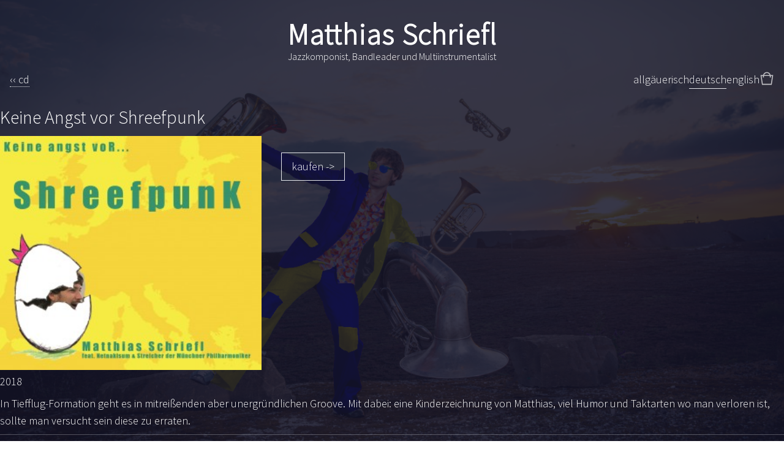

--- FILE ---
content_type: text/html; charset=UTF-8
request_url: https://shreefpunk.de/de/discography/keine-angst-vor-shreefpunk
body_size: 7450
content:
<!DOCTYPE html>
<html lang="en" class="h-full">
<head>
  <meta charset="utf-8">
  <meta http-equiv="X-UA-Compatible" content="IE=edge">
  <meta name="viewport" content="width=device-width, initial-scale=1">
  <meta name="description" content="Offizielle Webseite von Matthias Schriefl">
  <meta name="keywords" content="Jazz, Trompete, Multiinstrumentalist, Komponist, Bandleader, Konzerte, 2017, 2018, shreefpunk, offizielle Webseite, Matthias Schriefl, live, Matthias, Schriefl, trio, Tourdaten, youtube, Shreefpunk, homepage, cd, shop, kaufen, cd kaufen, Allg&auml;u, K&ouml;ln, World, 2022, Tour, Dates, Ukraine, Deutschland, Germany">
  <meta name="author" content="Matthias Schriefl">
  <link rel="shortcut icon" href="/favicon.ico">

  <title>Matthias Schriefl</title>

  <link href="https://shreefpunk.de/assets/css/app.css" rel="stylesheet">

  <!-- Google Analytics -->
  <script>
    (function(i,s,o,g,r,a,m){i['GoogleAnalyticsObject']=r;i[r]=i[r]||function(){
      (i[r].q=i[r].q||[]).push(arguments)},i[r].l=1*new Date();a=s.createElement(o),
      m=s.getElementsByTagName(o)[0];a.async=1;a.src=g;m.parentNode.insertBefore(a,m)
    })(window,document,'script','https://www.google-analytics.com/analytics.js','ga');

    ga('create', 'UA-106397266-1', 'auto');
    ga('send', 'pageview');
  </script>
  <!-- End Google Analytics -->

</head>
<body class="text-white text-lg flex flex-col h-full">
  <header class="grow-0 w-full pt-2 md:pt-4 lg:pt-8 text-center">
  	<div class="text-5xl font-bold tracking-wide">Matthias Schriefl</div>
  	<div class="text-base">Jazzkomponist, Bandleader und Multiinstrumentalist</div>
  </header>
<section id="nav" class="w-full z-10 py-3 ease-in-out duration-300 border-gray-400">
  <div class="container mx-auto px-2 md:px-4 flex gap-x-2 md:gap-x-4">
    <nav class="grow">
            <a class="border-b border-dotted hover:border-solid" href="https://shreefpunk.de/de">‹‹ cd</a>
    </nav>
    <nav class="hidden sm:block sm:visible ">
  <ul class="flex gap-x-2">
        <li class="language ">
      <a href="https://shreefpunk.de/allg/discography/keine-angst-vor-shreefpunk">
        allg&auml;uerisch      </a>
    </li>
        <li class="language border-b">
      <a href="https://shreefpunk.de/de/discography/keine-angst-vor-shreefpunk">
        deutsch      </a>
    </li>
        <li class="language ">
      <a href="https://shreefpunk.de/en/discography/keine-angst-vor-shreefpunk">
        english      </a>
    </li>
      </ul>
</nav>
<div class="sm:hidden relative">
  <div class="flex items-center gap-x-1" id="languageSelect" onClick="changeLanguage()">
    <div>de</div>
    <div class="stroke-image w-3 h-4"></div>
  </div>
  <div id="dropdown-content" class="absolute top-0 right-0 mt-6 p-2 bg-gray-500 text-white hidden">
        <a class="" href="https://shreefpunk.de/allg/discography/keine-angst-vor-shreefpunk">allgäuerisch</a>
        <a class=" border-b" href="https://shreefpunk.de/de/discography/keine-angst-vor-shreefpunk">deutsch</a>
        <a class="" href="https://shreefpunk.de/en/discography/keine-angst-vor-shreefpunk">english</a>
      </div>
  <script>
    function changeLanguage(){
      var content = document.getElementById("dropdown-content");
      if(content.style.display == "block") {
        content.style.display = "none";
      } else {
        content.style.display = "block";
      }
    }
  </script>
</div>
    <a class="block relative w-6 h-4" href="https://shreefpunk.de/de/cart" title="Cart">
  <svg viewBox="0 0 30 30">
    <path fill="rgba(255, 255, 255, 0.7)" d="M22.7 8c-.9-3.4-4-6-7.7-6S8.2 4.6 7.3 8H2l3 20h20l3-20h-5.3zM15 4c2.6 0 4.8 1.7 5.6 4H9.3c.9-2.3 3.1-4 5.7-4zm8.3 22H6.7L4.3 10H7v3h2v-3h12v3h2v-3h2.7l-2.4 16z"></path>
  </svg>
  </a>
  </div>
</section>
<main id="main" role="main" class="grow mt-4 mb-8">
  <section id="content" class="container mx-auto px-2 md:px-0">
    <article class="">
      <div class="text-3xl mb-2">Keine Angst vor Shreefpunk</div>
      <div class="flex flex-wrap mb-2">
        <div class="w-full sm:w-1/2 lg:w-1/3">
                      <img src="https://shreefpunk.de/media/pages/discography/keine-angst-vor-shreefpunk/e1ccb02f1c-1657016454/keine-angst-vor-shreefpunk-cover-002-300x.jpg" alt="" class="w-full" />
                    <div>2018</div>
        </div>
        <div class="w-full sm:w-1/2 lg:w-2/3 sm:pl-8 sm:py-4">
          <audio id="player"></audio>
          <ul class="" id="playlist">
                    </ul>
          <div class="mt-2 md:mt-4">
                        <form class="" method="post" action="https://shreefpunk.de/de/cart">
              <input type="hidden" name="action" value="add">
              <input type="hidden" name="id" value="keine-angst-vor-shreefpunk">
              <input class="btn" type="submit" value="kaufen ->" />
            </form>
                      </div>
        </div>
      </div>
      <p>In Tiefflug-Formation geht es in mitreißenden aber unergründlichen Groove. Mit dabei: eine Kinderzeichnung von Matthias, viel Humor und Taktarten wo man verloren ist, sollte man versucht sein diese zu erraten.</p>      <hr />
<p>"Echt geil, so was kurzweiliges und amüsanntes habe ich lange nicht mehr gehört...und super Sound!" <em>Clemens O.</em></p>
<hr />
<p>"Was für ein Wurf! Jedes Stück ein Perlchen für sich. Und dort, wo die Kreativkräfte so oft bereits verbraucht und der sonst so kreative Kopf schon beim nächsten Stück zu sein scheint (jener Moment mentaler Lässigkeit, der in einer anderen Spielart mit der Antizipation des „Pausen-Tees“ oder „der Dusche“ umschrieben wird), läuft Schriefl noch einmal zur Höchstform auf. Ein weiterer Treffer in letzter Sekunde. Vertreter einer raren Spezies: Meister der Endungen, der „Kunst des Schlussmachens“. Ein wahrhaft selten Vergnügen." <em>Karsten Mützelfeld </em></p>
<hr />
<p>"Nochmals Danke für Deine CD, die gefällt mir super!!! <strong>Steuererklärung</strong>, man hört, das ist kein Spass für Dich. <strong>Schpaare</strong> - Schöne Melodie - schnörkellos, reduziert, wieder ein wunderbares Solo, mit einem Ton der mir so gefällt! Auch das <strong>Luxemburg</strong>, Solo/Melodie , was für ein Aufbau, dann wie es schreit - Optimus! Die <strong>Brüsselballade</strong> ebenso wunderbar, tolle Instrumentierung mit Sreichern. Plötzlich ist mir Ack in den Sinn gekommen, als wäre er mit dabei. <strong>Amsterdam</strong>, sehr schönes Intro, what a blues/Solo... dann wird es psychedelic, narcotic, kommt wieder zurück, der Alltag holt einen wieder ein - (Katzen/Baby)Jammer. <strong>Barcelona</strong>, die ostinative Begleitung, gefällt mir sehr, die fortschreitende Steigerung der Melodie/Deines Solos. <strong>Heidi &amp; Peter </strong>- beim Text musst ich schmunzeln. <strong>Birthday Party in Athen</strong> - scary/mystisch zu Beginn, bei allem Ärger, es wurde bestimmt auch noch getanzt... <strong>Südtiroler Rundungen</strong>, die Meldodie hat auch "Um"-Rundungen im Quintenzirkel.<strong> Hamburg </strong>- ich habe es live gehört. Jazz-/Marching Band und Streicher treffen u.a. Polyrhythmik, super! Ebenso <strong>keine Angst vor Shreefpunk</strong>, Respekt was die klassischen Streicher da mit euch zusammen gemeistert haben. <strong>Andelbucher Polka</strong> - schmissiger Schluss, die Doppelzunge "funzt"." <em>Chris E.E.</em></p>
<hr />
<p>Lieber Matthias, Deine neue, mitreißende CD „Shreefpunk“ zeigt mir sehr deutlich, wie breitgefächert Du mit Deinen musikalischen Ideen und auch deren Umsetzung aufgestellt bist. Deine neueste Veröffentlichung springt immer dann, wenn man beim Zuhören meint, einen markanten persönlichen Stil erkannt zu haben, in ein anderes, neues Spektrum um. Mal wegen der Streicherarrangements sehr getragen, dann wieder über die gesungene Texte außerordentlich witzig, letztendlich lebendig bis in die Haarspitzen. Man muss deswegen aber wahrhaftig keine Angst vor Shreefpunk haben.</p>
<p>Die Zusammenstellung Deiner neuen CD ist ein gelungenes Spiegelbild Deiner Persönlichkeit, die ich nun schon über 15 Jahre lang auf und auch außerhalb der Jazz-Bühne erleben darf. Mal ernsthaft, dann wieder mit einer fast spätpubertären Albernheit behaftet, die im Grunde genommen nur zeigt, dass Du Dich selbst und auch Deine Musik sehr oft mit einem deutlichen Augenzwinkern versehen nicht bierernst nimmst.</p>
<p>Sehr berührt hat mich Dein Auftaktstück „Steuererklärung“, bei dem ich mich unweigerlich an erdrückende Zahlenkolonnen erinnert fühle, die mich nach zunächst ruhigem Beginn manchmal hektisch rotieren lassen. Im kommenden Frühjahr werde ich deshalb Deine CD meiner Steuererklärung als Anlage beilegen. Verbunden mit der Hoffnung, dass auch mein für mich zuständiger Sachbearbeiter beim Hören dieses Tracks meine Nöte bei der Erstellung der Erklärung erkennen kann. Bis bald und liebe Grüße <em>Gerhard R.</em></p>
<hr />
<p>"Die Band Shreefpunk bringt die stilistische Freibeuterei auf den Punkt und Matthias Schriefl ist der Prototyp einer neuen Musikergeneration, welche jede Einordnung nicht verweigert sondern einfach hinter sich lässt. Er wurde 2016 zum Weltmusiker des Jahres ernannt, aber selbst dieses Etikett, so ehrenvoll es ist, scheint nicht auszureichen, seine wahre Universalität zu fassen. Wie soll man es aber auch benennen, wenn jemand wie er die ärgsten Gegensätze so spielerisch, so virtuos und immer mit Witz auflöst: Anarchie vs. raffinierte musikalische Intelligenz, Chaos vs. Perfektion, Komplexität vs. unbändige mitreißende Spiellust. Es ist die Persönlichkeit MS, die dies alles zusammenhält und vereint. Und es ist die sichere Auswahl seiner großartigen und zum großen Teil langjährigen Bandkollegen, die diese Musik Wirklichkeit werden lässt. Wie soll man dies alles in wenigen Worten zusammenfassen? Ganz einfach so: Die wirklich und im Wortsinn neue Musik kennt keine Schubladen mehr und keine Etiketten, sie kennt nur noch Namen. Der Name MS steht da ganz weit oben." <em>Gunter Pretzel</em></p>
<hr />
<p><a href="http://www.hansberndkittlaus.de/matthias-schriefl-shreefpunk-keine-angst-vor-shreefpunk/" rel="noreferrer" target="_blank">CD-Besprechung</a> in Jazz Podium 12/18<br />
<a download href="https://shreefpunk.de/media/pages/discography/keine-angst-vor-shreefpunk/7eb0e61489-1657016454/hoerbar_matthias.pdf" rel="noreferrer" target="_blank">CD-Besprechung</a> in Clarino<br />
<a href="http://franzmagazine.com/2018/10/25/dschaess-ist-anders-neues-von-matthias-schriefl/" rel="noreferrer" target="_blank">CD-Besprechung</a> in Franzmagazin<br />
<a href="https://www.jazzzeitung.de/cms/2018/10/dont-fear-shreefpunk-die-neue-aufnahme-von-matthias-schriefl/" rel="noreferrer" target="_blank">CD-Besprechung</a> in Jazzzeitung<br />
<a href="https://www.allaboutjazz.com/keine-angst-vor-schreefpunk-matthias-schriefl-self-produced-review-by-giuseppe-segala.php" rel="noreferrer" target="_blank">CD-Besprechung</a> in All About Jazz Italia<br />
<a href="https://www.jazzthing.de/review/matthias-schriefl-keine-angst-vor-shreefpunk/?sro_p=1&amp;sro_q=43741" rel="noreferrer" target="_blank">CD-Besprechung</a> in Jazz thing</p>
<hr />
<p><em>Matthias Schriefl (blech), Johannes Behr (e-guitar + acc.guitar), Robert Landfermann (double bass), Jens Düppe (drums), Kalle Kalima (e-guitar  # 3,10,11),                 Christian Lillinger (drums # 10,11), Jonas Burgwinkel (drums  # 1,6,8)</em></p>
<p><strong><em>Gäste: </em></strong><br />
<em>Netnakisum: (# 1,3-9 &amp; 12): Claudia Schwab (violin), Magdalena Maria Zenz (violin), Marie-Theres Härtel (viola), Dee Linde (violoncello)</em><br />
<em>Streicher der Münchner Philharmoniker: (# 1,2,10 &amp; 11): Traudel Reich (violin), Beate Springorum (viola), Sissy Schmidhuber (violinchello), Gunter Prezel (viola)</em></p>
<hr />    </article>
  </section>
</main>
<script>
  const player= document.getElementById('player');
  const tracks= document.querySelectorAll('#playlist li a');
  var current= 0;

  if (player) {
    player.addEventListener('ended',function(e){
        current++;
        if(current > tracks.length - 1){
            current = 0;
        }
        play(current);
    });
  }

  tracks.forEach(item => {
    item.addEventListener('click', function(e) {
      e.preventDefault();
      current= Array.prototype.indexOf.call(tracks, this);
      if (this.classList.contains("is-active") && this.classList.contains("is-paused")) {
        this.classList.remove("is-paused");
        player.play();
      } else if (this.classList.contains("is-active")) {
        this.classList.add("is-paused");
        player.pause();
      } else {
        play();
      }
    });
  })

  function play(){
    let url= tracks[current].getAttribute('href');
    if (url.length < 1) { return }
    player.src= url;
    tracks.forEach(item => {
      item.classList.remove('is-active');
    })
    tracks[current].classList.add('is-active');
    player.load();
    player.play();
  }
</script>
<footer id="footer" class="grow-0 w-full bg-gray-900">
  <section class="container mx-auto px-2 md:px-4 py-2 text-sm md:text-base md:flex items-center">
    <div class="w-40">© Matthias Schriefl</div>
    <ul class="w-full flex flex-grow gap-x-2">
              <li id="disclaimer"><a href="https://shreefpunk.de/de/disclaimer" class="border-b border-dotted hover:border-solid">Impressum</a></li>
              <li id="datenschutz"><a href="https://shreefpunk.de/de/datenschutz" class="border-b border-dotted hover:border-solid">Datenschutz</a></li>
            <li class="ml-auto"><a class="block w-6 h-6" href="https://www.facebook.com/shreefpunk" target="_blank"><span class="label"><?xml version="1.0" encoding="UTF-8" standalone="no"?>
<!-- Generator: Adobe Illustrator 19.0.0, SVG Export Plug-In . SVG Version: 6.00 Build 0)  -->

<svg
   version="1.1"
   id="Layer_1"
   x="0px"
   y="0px"
   viewBox="0 0 97.687774 97.687774"
   xml:space="preserve"
   sodipodi:docname="facebook.svg"
   inkscape:version="1.1.2 (b8e25be8, 2022-02-05)"
   xmlns:inkscape="http://www.inkscape.org/namespaces/inkscape"
   xmlns:sodipodi="http://sodipodi.sourceforge.net/DTD/sodipodi-0.dtd"
   xmlns="http://www.w3.org/2000/svg"
   xmlns:svg="http://www.w3.org/2000/svg"><defs
   id="defs863" /><sodipodi:namedview
   id="namedview861"
   pagecolor="#ffffff"
   bordercolor="#666666"
   borderopacity="1.0"
   inkscape:pageshadow="2"
   inkscape:pageopacity="0.0"
   inkscape:pagecheckerboard="0"
   showgrid="false"
   inkscape:zoom="1.0890286"
   inkscape:cx="279.60699"
   inkscape:cy="276.39311"
   inkscape:window-width="1512"
   inkscape:window-height="916"
   inkscape:window-x="0"
   inkscape:window-y="38"
   inkscape:window-maximized="1"
   inkscape:current-layer="Layer_1"
   fit-margin-top="0"
   fit-margin-left="0"
   fit-margin-right="0"
   fit-margin-bottom="0" />
<g
   id="g828"
   transform="matrix(0.32235541,0,0,0.32235541,1.8897602,1.8897602)">
	<path
   style="fill:#3b5998;fill-opacity:0.05;stroke:#ffffff;stroke-width:11.7247;stroke-miterlimit:4;stroke-dasharray:none;stroke-opacity:1"
   d="m 145.659,0 c 80.45,0 145.66,65.219 145.66,145.66 0,80.45 -65.21,145.659 -145.66,145.659 C 65.209,291.319 0,226.109 0,145.66 0,65.219 65.21,0 145.659,0 Z"
   id="path824" />
	<path
   style="fill:#ffffff"
   d="m 163.394,100.277 h 18.772 v -27.73 h -22.067 v 0.1 c -26.738,0.947 -32.218,15.977 -32.701,31.763 h -0.055 v 13.847 h -18.207 v 27.156 h 18.207 v 72.793 h 27.439 v -72.793 h 22.477 l 4.342,-27.156 h -26.81 v -8.366 c 0,-5.335 3.55,-9.614 8.603,-9.614 z"
   id="path826" />
</g>
<g
   id="g830"
   transform="translate(8.2926884,8.2926884)">
</g>
<g
   id="g832"
   transform="translate(8.2926884,8.2926884)">
</g>
<g
   id="g834"
   transform="translate(8.2926884,8.2926884)">
</g>
<g
   id="g836"
   transform="translate(8.2926884,8.2926884)">
</g>
<g
   id="g838"
   transform="translate(8.2926884,8.2926884)">
</g>
<g
   id="g840"
   transform="translate(8.2926884,8.2926884)">
</g>
<g
   id="g842"
   transform="translate(8.2926884,8.2926884)">
</g>
<g
   id="g844"
   transform="translate(8.2926884,8.2926884)">
</g>
<g
   id="g846"
   transform="translate(8.2926884,8.2926884)">
</g>
<g
   id="g848"
   transform="translate(8.2926884,8.2926884)">
</g>
<g
   id="g850"
   transform="translate(8.2926884,8.2926884)">
</g>
<g
   id="g852"
   transform="translate(8.2926884,8.2926884)">
</g>
<g
   id="g854"
   transform="translate(8.2926884,8.2926884)">
</g>
<g
   id="g856"
   transform="translate(8.2926884,8.2926884)">
</g>
<g
   id="g858"
   transform="translate(8.2926884,8.2926884)">
</g>
</svg>
</span></a></li>
      <li><a class="block w-7 h-7" href="https://www.youtube.com/results?search_query=matthias+schriefl" target="_blank"><span class="label"><?xml version="1.0" encoding="UTF-8" standalone="no"?>
<svg
   viewBox="0 -77 512.00213 512"
   version="1.1"
   id="svg1163"
   sodipodi:docname="youtube.svg"
   inkscape:version="1.1.2 (b8e25be8, 2022-02-05)"
   xmlns:inkscape="http://www.inkscape.org/namespaces/inkscape"
   xmlns:sodipodi="http://sodipodi.sourceforge.net/DTD/sodipodi-0.dtd"
   xmlns="http://www.w3.org/2000/svg"
   xmlns:svg="http://www.w3.org/2000/svg">
  <defs
     id="defs1167" />
  <sodipodi:namedview
     id="namedview1165"
     pagecolor="#ffffff"
     bordercolor="#666666"
     borderopacity="1.0"
     inkscape:pageshadow="2"
     inkscape:pageopacity="0.0"
     inkscape:pagecheckerboard="0"
     showgrid="false"
     inkscape:zoom="1.3554688"
     inkscape:cx="256.36888"
     inkscape:cy="256"
     inkscape:window-width="1296"
     inkscape:window-height="916"
     inkscape:window-x="0"
     inkscape:window-y="38"
     inkscape:window-maximized="0"
     inkscape:current-layer="svg1163" />
  <path
     d="m501.453125 56.09375c-5.902344-21.933594-23.195313-39.222656-45.125-45.128906-40.066406-10.964844-200.332031-10.964844-200.332031-10.964844s-160.261719 0-200.328125 10.546875c-21.507813 5.902344-39.222657 23.617187-45.125 45.546875-10.542969 40.0625-10.542969 123.148438-10.542969 123.148438s0 83.503906 10.542969 123.148437c5.90625 21.929687 23.195312 39.222656 45.128906 45.128906 40.484375 10.964844 200.328125 10.964844 200.328125 10.964844s160.261719 0 200.328125-10.546875c21.933594-5.902344 39.222656-23.195312 45.128906-45.125 10.542969-40.066406 10.542969-123.148438 10.542969-123.148438s.421875-83.507812-10.546875-123.570312zm0 0"
     fill="#f00"
     id="path1159"
     style="fill:#ff0000;fill-opacity:0.05;stroke:#fffffc;stroke-opacity:1;stroke-width:20;stroke-miterlimit:4;stroke-dasharray:none" />
  <path
     d="m204.96875 256 133.269531-76.757812-133.269531-76.757813zm0 0"
     fill="#fff"
     id="path1161" />
</svg>
</span></a></li>
    </ul>
  </section>
</footer>
<div style="position:fixed; top:0; height:100%; width:100%; z-index:-1; background: url('https://shreefpunk.de/media/pages/home/aec5ccc2b7-1657016265/schriefl_ukraine.jpg') no-repeat center center; background-size: cover;"></div>
<div style="position:fixed; top:0; background-color: rgba(20,20,40,0.85); height:100%; width:100%; z-index:-1"></div>
<a data-jump="main" href="#content" id="scrollup" class="stroke-image jump ease-in-out duration-300 opacity-0">
  <span class="screen-reader-text">Scroll Up</span>
</a>
<script src="https://shreefpunk.de/assets/js/moveTo.min.js"></script>
<script src="https://shreefpunk.de/assets/js/nav.js"></script><script type="module" src="https://shreefpunk.de/assets/js/vendor/stimulus.js"></script>
<script type="module" src="https://shreefpunk.de/assets/js/stimulus.js"></script>
</body>
</html>


--- FILE ---
content_type: text/css
request_url: https://shreefpunk.de/assets/css/app.css
body_size: 4759
content:
@font-face{font-family:SourceSansPro;src:url(../fonts/SourceSansPro-Light.ttf)}

/*! tailwindcss v3.0.24 | MIT License | https://tailwindcss.com*/*,:after,:before{box-sizing:border-box;border:0 solid #e5e7eb}:after,:before{--tw-content:""}html{line-height:1.5;-webkit-text-size-adjust:100%;-moz-tab-size:4;-o-tab-size:4;tab-size:4;font-family:SourceSansPro,Helvetica,Arial,sans-serif}body{margin:0;line-height:inherit}hr{height:0;color:inherit;border-top-width:1px}abbr:where([title]){-webkit-text-decoration:underline dotted;text-decoration:underline dotted}h1,h2,h3,h4,h5,h6{font-size:inherit;font-weight:inherit}a{color:inherit;text-decoration:inherit}b,strong{font-weight:bolder}code,kbd,pre,samp{font-family:ui-monospace,SFMono-Regular,Menlo,Monaco,Consolas,Liberation Mono,Courier New,monospace;font-size:1em}small{font-size:80%}sub,sup{font-size:75%;line-height:0;position:relative;vertical-align:initial}sub{bottom:-.25em}sup{top:-.5em}table{text-indent:0;border-color:inherit;border-collapse:collapse}button,input,optgroup,select,textarea{font-family:inherit;font-size:100%;line-height:inherit;color:inherit;margin:0;padding:0}button,select{text-transform:none}[type=button],[type=reset],[type=submit],button{-webkit-appearance:button;background-color:initial;background-image:none}:-moz-focusring{outline:auto}:-moz-ui-invalid{box-shadow:none}progress{vertical-align:initial}::-webkit-inner-spin-button,::-webkit-outer-spin-button{height:auto}[type=search]{-webkit-appearance:textfield;outline-offset:-2px}::-webkit-search-decoration{-webkit-appearance:none}::-webkit-file-upload-button{-webkit-appearance:button;font:inherit}summary{display:list-item}blockquote,dd,dl,figure,h1,h2,h3,h4,h5,h6,hr,p,pre{margin:0}fieldset{margin:0}fieldset,legend{padding:0}menu,ol,ul{list-style:none;margin:0;padding:0}textarea{resize:vertical}input::-moz-placeholder,textarea::-moz-placeholder{opacity:1;color:#9ca3af}input:-ms-input-placeholder,textarea:-ms-input-placeholder{opacity:1;color:#9ca3af}input::placeholder,textarea::placeholder{opacity:1;color:#9ca3af}[role=button],button{cursor:pointer}:disabled{cursor:default}audio,canvas,embed,iframe,img,object,svg,video{display:block;vertical-align:middle}img,video{max-width:100%;height:auto}[hidden]{display:none}[multiple],[type=date],[type=datetime-local],[type=email],[type=month],[type=number],[type=password],[type=search],[type=tel],[type=text],[type=time],[type=url],[type=week],select,textarea{-webkit-appearance:none;-moz-appearance:none;appearance:none;background-color:#fff;border-color:#6b7280;border-width:1px;border-radius:0;padding:.5rem .75rem;font-size:1rem;line-height:1.5rem;--tw-shadow:0 0 #0000}[multiple]:focus,[type=date]:focus,[type=datetime-local]:focus,[type=email]:focus,[type=month]:focus,[type=number]:focus,[type=password]:focus,[type=search]:focus,[type=tel]:focus,[type=text]:focus,[type=time]:focus,[type=url]:focus,[type=week]:focus,select:focus,textarea:focus{outline:2px solid #0000;outline-offset:2px;--tw-ring-inset:var(--tw-empty,/*!*/ /*!*/);--tw-ring-offset-width:0px;--tw-ring-offset-color:#fff;--tw-ring-color:#2563eb;--tw-ring-offset-shadow:var(--tw-ring-inset) 0 0 0 var(--tw-ring-offset-width) var(--tw-ring-offset-color);--tw-ring-shadow:var(--tw-ring-inset) 0 0 0 calc(1px + var(--tw-ring-offset-width)) var(--tw-ring-color);box-shadow:var(--tw-ring-offset-shadow),var(--tw-ring-shadow),var(--tw-shadow);border-color:#2563eb}input::-moz-placeholder,textarea::-moz-placeholder{color:#6b7280;opacity:1}input:-ms-input-placeholder,textarea:-ms-input-placeholder{color:#6b7280;opacity:1}input::placeholder,textarea::placeholder{color:#6b7280;opacity:1}::-webkit-datetime-edit-fields-wrapper{padding:0}::-webkit-date-and-time-value{min-height:1.5em}::-webkit-datetime-edit,::-webkit-datetime-edit-day-field,::-webkit-datetime-edit-hour-field,::-webkit-datetime-edit-meridiem-field,::-webkit-datetime-edit-millisecond-field,::-webkit-datetime-edit-minute-field,::-webkit-datetime-edit-month-field,::-webkit-datetime-edit-second-field,::-webkit-datetime-edit-year-field{padding-top:0;padding-bottom:0}select{background-image:url("data:image/svg+xml;charset=utf-8,%3Csvg xmlns='http://www.w3.org/2000/svg' fill='none' viewBox='0 0 20 20'%3E%3Cpath stroke='%236b7280' stroke-linecap='round' stroke-linejoin='round' stroke-width='1.5' d='m6 8 4 4 4-4'/%3E%3C/svg%3E");background-position:right .5rem center;background-repeat:no-repeat;background-size:1.5em 1.5em;padding-right:2.5rem;print-color-adjust:exact}[multiple]{background-image:none;background-position:0 0;background-repeat:unset;background-size:initial;padding-right:.75rem;print-color-adjust:unset}[type=checkbox],[type=radio]{-webkit-appearance:none;-moz-appearance:none;appearance:none;padding:0;print-color-adjust:exact;display:inline-block;vertical-align:middle;background-origin:border-box;-webkit-user-select:none;-moz-user-select:none;-ms-user-select:none;user-select:none;flex-shrink:0;height:1rem;width:1rem;color:#2563eb;background-color:#fff;border-color:#6b7280;border-width:1px;--tw-shadow:0 0 #0000}[type=checkbox]{border-radius:0}[type=radio]{border-radius:100%}[type=checkbox]:focus,[type=radio]:focus{outline:2px solid #0000;outline-offset:2px;--tw-ring-inset:var(--tw-empty,/*!*/ /*!*/);--tw-ring-offset-width:2px;--tw-ring-offset-color:#fff;--tw-ring-color:#2563eb;--tw-ring-offset-shadow:var(--tw-ring-inset) 0 0 0 var(--tw-ring-offset-width) var(--tw-ring-offset-color);--tw-ring-shadow:var(--tw-ring-inset) 0 0 0 calc(2px + var(--tw-ring-offset-width)) var(--tw-ring-color);box-shadow:var(--tw-ring-offset-shadow),var(--tw-ring-shadow),var(--tw-shadow)}[type=checkbox]:checked,[type=radio]:checked{border-color:#0000;background-color:currentColor;background-size:100% 100%;background-position:50%;background-repeat:no-repeat}[type=checkbox]:checked{background-image:url("data:image/svg+xml;charset=utf-8,%3Csvg viewBox='0 0 16 16' fill='%23fff' xmlns='http://www.w3.org/2000/svg'%3E%3Cpath d='M12.207 4.793a1 1 0 0 1 0 1.414l-5 5a1 1 0 0 1-1.414 0l-2-2a1 1 0 0 1 1.414-1.414L6.5 9.086l4.293-4.293a1 1 0 0 1 1.414 0z'/%3E%3C/svg%3E")}[type=radio]:checked{background-image:url("data:image/svg+xml;charset=utf-8,%3Csvg viewBox='0 0 16 16' fill='%23fff' xmlns='http://www.w3.org/2000/svg'%3E%3Ccircle cx='8' cy='8' r='3'/%3E%3C/svg%3E")}[type=checkbox]:checked:focus,[type=checkbox]:checked:hover,[type=checkbox]:indeterminate,[type=radio]:checked:focus,[type=radio]:checked:hover{border-color:#0000;background-color:currentColor}[type=checkbox]:indeterminate{background-image:url("data:image/svg+xml;charset=utf-8,%3Csvg xmlns='http://www.w3.org/2000/svg' fill='none' viewBox='0 0 16 16'%3E%3Cpath stroke='%23fff' stroke-linecap='round' stroke-linejoin='round' stroke-width='2' d='M4 8h8'/%3E%3C/svg%3E");background-size:100% 100%;background-position:50%;background-repeat:no-repeat}[type=checkbox]:indeterminate:focus,[type=checkbox]:indeterminate:hover{border-color:#0000;background-color:currentColor}[type=file]{background:unset;border-color:inherit;border-width:0;border-radius:0;padding:0;font-size:unset;line-height:inherit}[type=file]:focus{outline:1px solid ButtonText;outline:1px auto -webkit-focus-ring-color}*,:after,:before{--tw-translate-x:0;--tw-translate-y:0;--tw-rotate:0;--tw-skew-x:0;--tw-skew-y:0;--tw-scale-x:1;--tw-scale-y:1;--tw-pan-x: ;--tw-pan-y: ;--tw-pinch-zoom: ;--tw-scroll-snap-strictness:proximity;--tw-ordinal: ;--tw-slashed-zero: ;--tw-numeric-figure: ;--tw-numeric-spacing: ;--tw-numeric-fraction: ;--tw-ring-inset: ;--tw-ring-offset-width:0px;--tw-ring-offset-color:#fff;--tw-ring-color:#3b82f680;--tw-ring-offset-shadow:0 0 #0000;--tw-ring-shadow:0 0 #0000;--tw-shadow:0 0 #0000;--tw-shadow-colored:0 0 #0000;--tw-blur: ;--tw-brightness: ;--tw-contrast: ;--tw-grayscale: ;--tw-hue-rotate: ;--tw-invert: ;--tw-saturate: ;--tw-sepia: ;--tw-drop-shadow: ;--tw-backdrop-blur: ;--tw-backdrop-brightness: ;--tw-backdrop-contrast: ;--tw-backdrop-grayscale: ;--tw-backdrop-hue-rotate: ;--tw-backdrop-invert: ;--tw-backdrop-opacity: ;--tw-backdrop-saturate: ;--tw-backdrop-sepia: }.container{width:100%}@media (min-width:640px){.container{max-width:640px}}@media (min-width:768px){.container{max-width:768px}}@media (min-width:1024px){.container{max-width:1024px}}@media (min-width:1280px){.container{max-width:1280px}}@media (min-width:1536px){.container{max-width:1536px}}#nav.fixed+#main{padding-top:3em}.btn{cursor:pointer;border-width:1px;padding:.5rem 1rem}.btn:hover{--tw-bg-opacity:1;background-color:rgb(107 114 128/var(--tw-bg-opacity))}.frm{display:block;width:100%;--tw-text-opacity:1;color:rgb(17 24 39/var(--tw-text-opacity))}article p{margin-top:.5rem}article figure+p{margin-top:.75rem}.article-float figcaption{text-align:left;padding-right:.1rem;font-size:80%;margin-top:-.2rem}.article-float img{margin-top:.5rem;margin-left:0;padding-right:0;opacity:1;width:100%;max-width:200px}article.float img{float:left}article.left img{max-width:800px}@media screen and (min-width:600px){.article-float figure{float:right}.article-float img{margin-left:1rem;max-width:100%;padding-right:1rem}.article-float figcaption{text-align:right}}a.no-dotted{border-style:none}a.dotted,article a,section.event a,section.news a{border-style:dotted;border-bottom-width:1px}a.dottet:hover,article a:hover,section.event a:hover,section.news a:hover{border-style:solid}.event li,.event li p{display:inline;align-items:center}.event li:after{content:" · ";white-space:normal;margin-left:.25rem}.event li:last-of-type:after{content:""}section img{width:100%;max-width:1440px;margin-top:.25em;margin-bottom:.25em}.media figure{margin-top:1em;margin-bottom:.5em}iframe{height:169px;width:300px}figure iframe{margin-bottom:1em;background-color:#000}figure figcaption{margin-top:.25rem}@media screen and (min-width:640px){.media figure{margin-top:0;margin-right:1em}}@media screen and (min-width:1280px){iframe{height:225px;width:400px}}hr{opacity:.3;margin:.5rem 0}.background{position:fixed;width:100%;height:100vh;z-index:-1}article.events li{padding-left:0}article.events li:before{content:"";margin-left:0}figure.video{display:inline-block;margin:1rem 1rem 0 0}#back-top{width:2.5rem;height:2.5rem;position:fixed;right:1rem;display:none;z-index:100}#back-top a,#back-top a:active{width:2.5rem;height:2.5rem;display:block;padding:.625rem .25rem;background:#0000004d;border-radius:50%;-webkit-border-radius:50%;transition:background .3s;-webkit-transition:background .3s}#back-top a:hover{background:#000}#back-top .arrow{width:2rem;height:1.25rem;position:relative}#back-top a:hover .arrow{-webkit-animation:pulse .5s 1;animation:pulse .5s 1}#playlist li:before,li.track:before{content:""}.track-ref{margin-right:.5rem}.track-group{margin-top:1rem}.track-number{float:left;width:1.5em;text-align:right}.track-title{float:left;padding-left:.5em;width:calc(100% - 2em)}a.track-play .track-ref{background:url(images/play_white.svg) no-repeat 50%;background-size:contain}a.track-play.is-active .track-ref{background:url(images/pause_white.svg) no-repeat 50%;background-size:contain}.track-ref{float:left;width:1.1em}.stroke-image{display:block;background:url(images/arrow-down.svg) no-repeat 50%}.dropdown{cursor:pointer}.dropdown-content{position:absolute;z-index:1;right:0;top:1.5rem;display:none;background-color:#fff}.dropdown-content.active{display:block}i{border:solid #000;border-width:0 2px 2px 0;display:inline-block;padding:3px;margin-left:.5rem;margin-bottom:.1rem}.down{transform:rotate(45deg);-webkit-transform:rotate(45deg)}#scrollup:hover{background-color:#3c3c52;text-decoration:none}#scrollup{border-radius:0 3px 3px 0;background-color:#141428;color:#eee;cursor:pointer;height:30px;position:fixed;bottom:4em;right:0;text-align:center;text-decoration:none;width:30px;z-index:9999;transform:rotate(180deg);border-top:.05em solid #ffffff4d;border-bottom:.05em solid #ffffff4d;border-right:.05em solid #ffffff4d;background-size:1.25em 1.25em}.screen-reader-text{clip:rect(1px,1px,1px,1px);position:absolute!important;height:1px;width:1px;overflow:hidden}@media screen and (min-width:66em){#scrollup{height:50px;width:50px;background-size:1.5em 1.5em}}.plus{width:1.75rem;height:1.75rem;bottom:0;right:0;pointer-events:none}.plus,.plus:after,.plus:before{display:block;position:absolute}.plus:after,.plus:before{content:"";top:50%;left:50%;transform:translate(-50%,-50%);background:#fff}.plus:before{width:1rem;height:.25rem}.plus:after{width:.25rem;height:1rem}@-webkit-keyframes pulse{0%,to{transform:scale(1)}50%{transform:scale(1.1)}}@keyframes pulse{0%,to{transform:scale(1)}50%{transform:scale(1.1)}}@media screen and (min-width:568px){figure.video iframe{width:500px;height:350px}}.visible{visibility:visible}.fixed{position:fixed}.absolute{position:absolute}.relative{position:relative}.top-0{top:0}.left-0{left:0}.right-0{right:0}.z-10{z-index:10}.order-2{order:2}.order-1{order:1}.mx-auto{margin-left:auto;margin-right:auto}.my-2{margin-top:.5rem;margin-bottom:.5rem}.my-4{margin-top:1rem}.mb-4,.my-4{margin-bottom:1rem}.mt-1{margin-top:.25rem}.mt-2{margin-top:.5rem}.mt-4{margin-top:1rem}.mb-8{margin-bottom:2rem}.mb-2{margin-bottom:.5rem}.ml-2{margin-left:.5rem}.mb-1{margin-bottom:.25rem}.ml-auto{margin-left:auto}.mb-12{margin-bottom:3rem}.mt-6{margin-top:1.5rem}.block{display:block}.inline-block{display:inline-block}.flex{display:flex}.grid{display:grid}.hidden{display:none}.h-24{height:6rem}.h-4{height:1rem}.h-full{height:100%}.h-8{height:2rem}.h-16{height:4rem}.h-6{height:1.5rem}.h-7{height:1.75rem}.h-12{height:3rem}.w-24{width:6rem}.w-4{width:1rem}.w-12{width:3rem}.w-20{width:5rem}.w-full{width:100%}.w-auto{width:auto}.w-40{width:10rem}.w-16{width:4rem}.w-32{width:8rem}.w-6{width:1.5rem}.w-7{width:1.75rem}.w-3{width:.75rem}.max-w-lg{max-width:32rem}.max-w-screen-xl{max-width:1280px}.flex-none{flex:none}.shrink-0{flex-shrink:0}.flex-grow,.grow{flex-grow:1}.grow-0{flex-grow:0}.rotate-45{--tw-rotate:45deg}.rotate-45,.transform{transform:translate(var(--tw-translate-x),var(--tw-translate-y)) rotate(var(--tw-rotate)) skewX(var(--tw-skew-x)) skewY(var(--tw-skew-y)) scaleX(var(--tw-scale-x)) scaleY(var(--tw-scale-y))}.cursor-pointer{cursor:pointer}.resize{resize:both}.grid-cols-1{grid-template-columns:repeat(1,minmax(0,1fr))}.flex-col{flex-direction:column}.flex-wrap{flex-wrap:wrap}.items-center{align-items:center}.justify-end{justify-content:flex-end}.justify-center{justify-content:center}.gap-2{gap:.5rem}.gap-8{gap:2rem}.gap-x-2{-moz-column-gap:.5rem;column-gap:.5rem}.gap-x-1{-moz-column-gap:.25rem;column-gap:.25rem}.overflow-hidden,.truncate{overflow:hidden}.truncate{text-overflow:ellipsis;white-space:nowrap}.rounded{border-radius:.25rem}.rounded-full{border-radius:9999px}.border{border-width:1px}.border-b{border-bottom-width:1px}.border-dotted{border-style:dotted}.border-gray-400{--tw-border-opacity:1;border-color:rgb(156 163 175/var(--tw-border-opacity))}.border-white{--tw-border-opacity:1;border-color:rgb(255 255 255/var(--tw-border-opacity))}.border-gray-500{--tw-border-opacity:1;border-color:rgb(107 114 128/var(--tw-border-opacity))}.bg-gray-900{--tw-bg-opacity:1;background-color:rgb(17 24 39/var(--tw-bg-opacity))}.bg-gray-500{--tw-bg-opacity:1;background-color:rgb(107 114 128/var(--tw-bg-opacity))}.bg-cover{background-size:cover}.p-3{padding:.75rem}.p-2{padding:.5rem}.px-2{padding-left:.5rem;padding-right:.5rem}.py-2{padding-top:.5rem;padding-bottom:.5rem}.py-1{padding-top:.25rem;padding-bottom:.25rem}.py-3{padding-top:.75rem;padding-bottom:.75rem}.px-4{padding-left:1rem;padding-right:1rem}.pt-2{padding-top:.5rem}.pt-4{padding-top:1rem}.pb-2{padding-bottom:.5rem}.text-left{text-align:left}.text-center{text-align:center}.text-right{text-align:right}.text-3xl{font-size:1.875rem;line-height:2.25rem}.text-lg{font-size:1.125rem;line-height:1.75rem}.text-2xl{font-size:1.5rem;line-height:2rem}.text-4xl{font-size:2.25rem;line-height:2.5rem}.text-xl{font-size:1.25rem;line-height:1.75rem}.text-base{font-size:1rem;line-height:1.5rem}.text-sm{font-size:.875rem;line-height:1.25rem}.text-5xl{font-size:3rem;line-height:1}.font-bold{font-weight:700}.tracking-wide{letter-spacing:.025em}.text-white{--tw-text-opacity:1;color:rgb(255 255 255/var(--tw-text-opacity))}.text-gray-900{--tw-text-opacity:1;color:rgb(17 24 39/var(--tw-text-opacity))}.opacity-0{opacity:0}.opacity-100{opacity:1}.opacity-75{opacity:.75}.filter{filter:var(--tw-blur) var(--tw-brightness) var(--tw-contrast) var(--tw-grayscale) var(--tw-hue-rotate) var(--tw-invert) var(--tw-saturate) var(--tw-sepia) var(--tw-drop-shadow)}.transition{transition-property:color,background-color,border-color,fill,stroke,opacity,box-shadow,transform,filter,-webkit-text-decoration-color,-webkit-backdrop-filter;transition-property:color,background-color,border-color,text-decoration-color,fill,stroke,opacity,box-shadow,transform,filter,backdrop-filter;transition-property:color,background-color,border-color,text-decoration-color,fill,stroke,opacity,box-shadow,transform,filter,backdrop-filter,-webkit-text-decoration-color,-webkit-backdrop-filter;transition-timing-function:cubic-bezier(.4,0,.2,1);transition-duration:.15s}.duration-700{transition-duration:.7s}.duration-300{transition-duration:.3s}.ease-in-out{transition-timing-function:cubic-bezier(.4,0,.2,1)}.hover\:-translate-y-1:hover{--tw-translate-y:-0.25rem}.hover\:-translate-y-1:hover,.hover\:scale-105:hover{transform:translate(var(--tw-translate-x),var(--tw-translate-y)) rotate(var(--tw-rotate)) skewX(var(--tw-skew-x)) skewY(var(--tw-skew-y)) scaleX(var(--tw-scale-x)) scaleY(var(--tw-scale-y))}.hover\:scale-105:hover{--tw-scale-x:1.05;--tw-scale-y:1.05}.hover\:border-solid:hover{border-style:solid}.hover\:bg-gray-600:hover{--tw-bg-opacity:1;background-color:rgb(75 85 99/var(--tw-bg-opacity))}.hover\:opacity-100:hover{opacity:1}@media (min-width:640px){.sm\:visible{visibility:visible}.sm\:block{display:block}.sm\:flex{display:flex}.sm\:hidden{display:none}.sm\:w-1\/2{width:50%}.sm\:w-48{width:12rem}.sm\:py-4{padding-top:1rem;padding-bottom:1rem}.sm\:pl-8{padding-left:2rem}.sm\:text-lg{font-size:1.125rem;line-height:1.75rem}}@media (min-width:768px){.md\:my-4{margin-top:1rem;margin-bottom:1rem}.md\:mb-8{margin-bottom:2rem}.md\:mt-4{margin-top:1rem}.md\:mb-4{margin-bottom:1rem}.md\:flex{display:flex}.md\:w-1\/3{width:33.333333%}.md\:w-2\/3{width:66.666667%}.md\:grid-cols-2{grid-template-columns:repeat(2,minmax(0,1fr))}.md\:gap-x-4{-moz-column-gap:1rem;column-gap:1rem}.md\:px-4{padding-left:1rem;padding-right:1rem}.md\:py-4{padding-top:1rem;padding-bottom:1rem}.md\:px-0{padding-left:0;padding-right:0}.md\:py-2{padding-top:.5rem;padding-bottom:.5rem}.md\:pt-4{padding-top:1rem}.md\:pt-12{padding-top:3rem}.md\:text-2xl{font-size:1.5rem;line-height:2rem}.md\:text-base{font-size:1rem;line-height:1.5rem}}@media (min-width:1024px){.lg\:mt-8{margin-top:2rem}.lg\:ml-8{margin-left:2rem}.lg\:flex{display:flex}.lg\:w-1\/3{width:33.333333%}.lg\:w-2\/3{width:66.666667%}.lg\:grid-cols-3{grid-template-columns:repeat(3,minmax(0,1fr))}.lg\:justify-center{justify-content:center}.lg\:gap-6{gap:1.5rem}.lg\:gap-x-1{-moz-column-gap:.25rem;column-gap:.25rem}.lg\:py-8{padding-bottom:2rem}.lg\:pt-8,.lg\:py-8{padding-top:2rem}.lg\:text-3xl{font-size:1.875rem;line-height:2.25rem}}

--- FILE ---
content_type: text/plain
request_url: https://www.google-analytics.com/j/collect?v=1&_v=j102&a=777273753&t=pageview&_s=1&dl=https%3A%2F%2Fshreefpunk.de%2Fde%2Fdiscography%2Fkeine-angst-vor-shreefpunk&ul=en-us%40posix&dt=Matthias%20Schriefl&sr=1280x720&vp=1280x720&_u=IEBAAEABAAAAACAAI~&jid=1260126382&gjid=1993473062&cid=1492722380.1768813975&tid=UA-106397266-1&_gid=975934791.1768813975&_r=1&_slc=1&z=1060765863
body_size: -449
content:
2,cG-NSLR253H0Y

--- FILE ---
content_type: application/javascript
request_url: https://shreefpunk.de/assets/js/nav.js
body_size: 914
content:
// Cache selectors
var lastId,
  topMenu = document.getElementById("nav"),
  customOffset = 60,
  // All list items
  items = document.querySelectorAll("#nav a"),
  menuItems = [...items].filter(item => item.getAttribute('href').startsWith('#')),
  scrollItems = [...menuItems].map(item => item.getAttribute('href')),
  jump_items = document.querySelectorAll('a.jump'),
	scrollup = document.getElementById('scrollup'),
	stroke = document.getElementById('stroke');

jump_items.forEach(item => {
	item.addEventListener('click', function() {
		var jumpfrom= this.getAttribute('data-jump');
		document.cookie='schrieflJumpFrom=' + jumpfrom + '; path=/';
	});
});

if (topMenu) {
  let currentTop = topMenu.offsetTop;
  document.addEventListener('DOMContentLoaded', function(){
    const moveTo = new MoveTo({
      ease: 'easeInQuad', duration: 1500, tolerance: 40
    });
    for (var i = 0; i < menuItems.length; i++) {
      moveTo.registerTrigger(menuItems[i]);
    }
    moveTo.registerTrigger(document.getElementById("scrollup"));
    moveTo.registerTrigger(document.getElementById("stroke"));
  });

  // Bind to scroll
  document.addEventListener('scroll', function(){
    // Get container scroll position
    var fromTop = document.scrollingElement.scrollTop;

    if (fromTop > currentTop) {
      topMenu.classList.add('fixed', 'top-0', 'bg-gray-900');
    } else {
      topMenu.classList.remove('fixed', 'top-0', 'bg-gray-900');
    }

    // Get id of current scroll item
    var cur= "";
    scrollItems.forEach(item => {
      if (document.querySelector(item).offsetTop < fromTop + customOffset) {
        // console.log(item);
        cur= item
        return;
      }
    });
    if(cur) {
      menuItems.map(item => item.classList.remove("border-b"));
      menuItems.filter(item => item.getAttribute('href') === cur).map(item => item.classList.add("border-b"));
    }
  });
}

document.addEventListener('scroll', function() {
	if (scrollup) {
		if(document.scrollingElement.scrollTop > window.outerHeight * 2) {
			scrollup.classList.remove('opacity-0');
			scrollup.classList.add('opacity-100');
		}else{
			scrollup.classList.remove('opacity-100');
			scrollup.classList.add('opacity-0');
		}
	}
	if (stroke) {
		if(document.scrollingElement.scrollTop < 50) {
			stroke.classList.remove('opacity-0');
			stroke.classList.add('opacity-75');
		}else{
			stroke.classList.remove('opacity-75');
			stroke.classList.add('opacity-0');
		}
	}
});

document.addEventListener('DOMContentLoaded', function(){
  if (document.referrer.indexOf('localhost') > 0 || document.referrer.indexOf('schriefl.') > 0) {
    var anchor_element;
    var target_anchor = document.cookie.replace(/(?:(?:^|.*;\s*)schrieflJumpFrom\s*\=\s*([^;]*).*$)|^.*$/, "$1");
    // console.log("target_anchor", target_anchor);
    if (target_anchor) {
      anchor_element = document.getElementById(target_anchor);
      // console.log("want jump to anchor", target_anchor);
      if (anchor_element) {
        // console.log("scrollTo", anchor_element.getBoundingClientRect().top - customOffset);
        window.scrollTo({top: anchor_element.getBoundingClientRect().top - customOffset});
        // console.log('reset cookie');
        document.cookie='schrieflJumpFrom=; path=/';
      }

    }
  }
});


--- FILE ---
content_type: image/svg+xml
request_url: https://shreefpunk.de/assets/css/images/arrow-down.svg
body_size: 256
content:
<?xml version="1.0" encoding="utf-8"?>
<!DOCTYPE svg PUBLIC "-//W3C//DTD SVG 1.1//EN" "http://www.w3.org/Graphics/SVG/1.1/DTD/svg11.dtd">
<svg version="1.1" xmlns="http://www.w3.org/2000/svg" xmlns:xlink="http://www.w3.org/1999/xlink" x="0px" y="0px" viewBox="0 0 1000 1000" enable-background="new 0 0 1000 1000" xml:space="preserve">
<g><path fill="white" d="M990,275.5l-53.5-40.8L500.2,657.5L64.8,234.7L10,277l468.9,466.4l21.7,21.9l0.2-0.2l0.2,0.2l55-53.5l-0.9-1L990,275.5z"/></g>
</svg>

--- FILE ---
content_type: application/javascript
request_url: https://shreefpunk.de/assets/js/stimulus.js
body_size: 263
content:
import { Application, Controller } from "/assets/js/vendor/stimulus.js"
window.Stimulus = Application.start()

window.Stimulus.register("order", class extends Controller {
  static targets = [ "countrykey", "versand", "summe", "gesamtsumme" ]

  connect() {
  }

  country_change(event) {
    this.calculate_price(event.srcElement.selectedOptions[0])
  }

  calculate_price(option) {
    let versand = parseFloat(option.dataset.shippingPrice).toFixed(2);
    let gesamtsumme = parseFloat(parseFloat(this.summeTarget.dataset.summe) + parseFloat(option.dataset.shippingPrice)).toFixed(2);

    this.versandTarget.innerHTML = versand.toString().replace('.', ',');
    this.gesamtsummeTarget.innerHTML = gesamtsumme.toString().replace('.', ',');
  }
})

--- FILE ---
content_type: application/javascript
request_url: https://shreefpunk.de/assets/js/vendor/stimulus.js
body_size: 13860
content:
/*
Stimulus 3.2.1
Copyright © 2022 Basecamp, LLC
 */
class EventListener {
    constructor(eventTarget, eventName, eventOptions) {
        this.eventTarget = eventTarget;
        this.eventName = eventName;
        this.eventOptions = eventOptions;
        this.unorderedBindings = new Set();
    }
    connect() {
        this.eventTarget.addEventListener(this.eventName, this, this.eventOptions);
    }
    disconnect() {
        this.eventTarget.removeEventListener(this.eventName, this, this.eventOptions);
    }
    bindingConnected(binding) {
        this.unorderedBindings.add(binding);
    }
    bindingDisconnected(binding) {
        this.unorderedBindings.delete(binding);
    }
    handleEvent(event) {
        const extendedEvent = extendEvent(event);
        for (const binding of this.bindings) {
            if (extendedEvent.immediatePropagationStopped) {
                break;
            }
            else {
                binding.handleEvent(extendedEvent);
            }
        }
    }
    hasBindings() {
        return this.unorderedBindings.size > 0;
    }
    get bindings() {
        return Array.from(this.unorderedBindings).sort((left, right) => {
            const leftIndex = left.index, rightIndex = right.index;
            return leftIndex < rightIndex ? -1 : leftIndex > rightIndex ? 1 : 0;
        });
    }
}
function extendEvent(event) {
    if ("immediatePropagationStopped" in event) {
        return event;
    }
    else {
        const { stopImmediatePropagation } = event;
        return Object.assign(event, {
            immediatePropagationStopped: false,
            stopImmediatePropagation() {
                this.immediatePropagationStopped = true;
                stopImmediatePropagation.call(this);
            },
        });
    }
}

class Dispatcher {
    constructor(application) {
        this.application = application;
        this.eventListenerMaps = new Map();
        this.started = false;
    }
    start() {
        if (!this.started) {
            this.started = true;
            this.eventListeners.forEach((eventListener) => eventListener.connect());
        }
    }
    stop() {
        if (this.started) {
            this.started = false;
            this.eventListeners.forEach((eventListener) => eventListener.disconnect());
        }
    }
    get eventListeners() {
        return Array.from(this.eventListenerMaps.values()).reduce((listeners, map) => listeners.concat(Array.from(map.values())), []);
    }
    bindingConnected(binding) {
        this.fetchEventListenerForBinding(binding).bindingConnected(binding);
    }
    bindingDisconnected(binding, clearEventListeners = false) {
        this.fetchEventListenerForBinding(binding).bindingDisconnected(binding);
        if (clearEventListeners)
            this.clearEventListenersForBinding(binding);
    }
    handleError(error, message, detail = {}) {
        this.application.handleError(error, `Error ${message}`, detail);
    }
    clearEventListenersForBinding(binding) {
        const eventListener = this.fetchEventListenerForBinding(binding);
        if (!eventListener.hasBindings()) {
            eventListener.disconnect();
            this.removeMappedEventListenerFor(binding);
        }
    }
    removeMappedEventListenerFor(binding) {
        const { eventTarget, eventName, eventOptions } = binding;
        const eventListenerMap = this.fetchEventListenerMapForEventTarget(eventTarget);
        const cacheKey = this.cacheKey(eventName, eventOptions);
        eventListenerMap.delete(cacheKey);
        if (eventListenerMap.size == 0)
            this.eventListenerMaps.delete(eventTarget);
    }
    fetchEventListenerForBinding(binding) {
        const { eventTarget, eventName, eventOptions } = binding;
        return this.fetchEventListener(eventTarget, eventName, eventOptions);
    }
    fetchEventListener(eventTarget, eventName, eventOptions) {
        const eventListenerMap = this.fetchEventListenerMapForEventTarget(eventTarget);
        const cacheKey = this.cacheKey(eventName, eventOptions);
        let eventListener = eventListenerMap.get(cacheKey);
        if (!eventListener) {
            eventListener = this.createEventListener(eventTarget, eventName, eventOptions);
            eventListenerMap.set(cacheKey, eventListener);
        }
        return eventListener;
    }
    createEventListener(eventTarget, eventName, eventOptions) {
        const eventListener = new EventListener(eventTarget, eventName, eventOptions);
        if (this.started) {
            eventListener.connect();
        }
        return eventListener;
    }
    fetchEventListenerMapForEventTarget(eventTarget) {
        let eventListenerMap = this.eventListenerMaps.get(eventTarget);
        if (!eventListenerMap) {
            eventListenerMap = new Map();
            this.eventListenerMaps.set(eventTarget, eventListenerMap);
        }
        return eventListenerMap;
    }
    cacheKey(eventName, eventOptions) {
        const parts = [eventName];
        Object.keys(eventOptions)
            .sort()
            .forEach((key) => {
            parts.push(`${eventOptions[key] ? "" : "!"}${key}`);
        });
        return parts.join(":");
    }
}

const defaultActionDescriptorFilters = {
    stop({ event, value }) {
        if (value)
            event.stopPropagation();
        return true;
    },
    prevent({ event, value }) {
        if (value)
            event.preventDefault();
        return true;
    },
    self({ event, value, element }) {
        if (value) {
            return element === event.target;
        }
        else {
            return true;
        }
    },
};
const descriptorPattern = /^(?:(.+?)(?:\.(.+?))?(?:@(window|document))?->)?(.+?)(?:#([^:]+?))(?::(.+))?$/;
function parseActionDescriptorString(descriptorString) {
    const source = descriptorString.trim();
    const matches = source.match(descriptorPattern) || [];
    let eventName = matches[1];
    let keyFilter = matches[2];
    if (keyFilter && !["keydown", "keyup", "keypress"].includes(eventName)) {
        eventName += `.${keyFilter}`;
        keyFilter = "";
    }
    return {
        eventTarget: parseEventTarget(matches[3]),
        eventName,
        eventOptions: matches[6] ? parseEventOptions(matches[6]) : {},
        identifier: matches[4],
        methodName: matches[5],
        keyFilter,
    };
}
function parseEventTarget(eventTargetName) {
    if (eventTargetName == "window") {
        return window;
    }
    else if (eventTargetName == "document") {
        return document;
    }
}
function parseEventOptions(eventOptions) {
    return eventOptions
        .split(":")
        .reduce((options, token) => Object.assign(options, { [token.replace(/^!/, "")]: !/^!/.test(token) }), {});
}
function stringifyEventTarget(eventTarget) {
    if (eventTarget == window) {
        return "window";
    }
    else if (eventTarget == document) {
        return "document";
    }
}

function camelize(value) {
    return value.replace(/(?:[_-])([a-z0-9])/g, (_, char) => char.toUpperCase());
}
function namespaceCamelize(value) {
    return camelize(value.replace(/--/g, "-").replace(/__/g, "_"));
}
function capitalize(value) {
    return value.charAt(0).toUpperCase() + value.slice(1);
}
function dasherize(value) {
    return value.replace(/([A-Z])/g, (_, char) => `-${char.toLowerCase()}`);
}
function tokenize(value) {
    return value.match(/[^\s]+/g) || [];
}

class Action {
    constructor(element, index, descriptor, schema) {
        this.element = element;
        this.index = index;
        this.eventTarget = descriptor.eventTarget || element;
        this.eventName = descriptor.eventName || getDefaultEventNameForElement(element) || error("missing event name");
        this.eventOptions = descriptor.eventOptions || {};
        this.identifier = descriptor.identifier || error("missing identifier");
        this.methodName = descriptor.methodName || error("missing method name");
        this.keyFilter = descriptor.keyFilter || "";
        this.schema = schema;
    }
    static forToken(token, schema) {
        return new this(token.element, token.index, parseActionDescriptorString(token.content), schema);
    }
    toString() {
        const eventFilter = this.keyFilter ? `.${this.keyFilter}` : "";
        const eventTarget = this.eventTargetName ? `@${this.eventTargetName}` : "";
        return `${this.eventName}${eventFilter}${eventTarget}->${this.identifier}#${this.methodName}`;
    }
    isFilterTarget(event) {
        if (!this.keyFilter) {
            return false;
        }
        const filteres = this.keyFilter.split("+");
        const modifiers = ["meta", "ctrl", "alt", "shift"];
        const [meta, ctrl, alt, shift] = modifiers.map((modifier) => filteres.includes(modifier));
        if (event.metaKey !== meta || event.ctrlKey !== ctrl || event.altKey !== alt || event.shiftKey !== shift) {
            return true;
        }
        const standardFilter = filteres.filter((key) => !modifiers.includes(key))[0];
        if (!standardFilter) {
            return false;
        }
        if (!Object.prototype.hasOwnProperty.call(this.keyMappings, standardFilter)) {
            error(`contains unknown key filter: ${this.keyFilter}`);
        }
        return this.keyMappings[standardFilter].toLowerCase() !== event.key.toLowerCase();
    }
    get params() {
        const params = {};
        const pattern = new RegExp(`^data-${this.identifier}-(.+)-param$`, "i");
        for (const { name, value } of Array.from(this.element.attributes)) {
            const match = name.match(pattern);
            const key = match && match[1];
            if (key) {
                params[camelize(key)] = typecast(value);
            }
        }
        return params;
    }
    get eventTargetName() {
        return stringifyEventTarget(this.eventTarget);
    }
    get keyMappings() {
        return this.schema.keyMappings;
    }
}
const defaultEventNames = {
    a: () => "click",
    button: () => "click",
    form: () => "submit",
    details: () => "toggle",
    input: (e) => (e.getAttribute("type") == "submit" ? "click" : "input"),
    select: () => "change",
    textarea: () => "input",
};
function getDefaultEventNameForElement(element) {
    const tagName = element.tagName.toLowerCase();
    if (tagName in defaultEventNames) {
        return defaultEventNames[tagName](element);
    }
}
function error(message) {
    throw new Error(message);
}
function typecast(value) {
    try {
        return JSON.parse(value);
    }
    catch (o_O) {
        return value;
    }
}

class Binding {
    constructor(context, action) {
        this.context = context;
        this.action = action;
    }
    get index() {
        return this.action.index;
    }
    get eventTarget() {
        return this.action.eventTarget;
    }
    get eventOptions() {
        return this.action.eventOptions;
    }
    get identifier() {
        return this.context.identifier;
    }
    handleEvent(event) {
        if (this.willBeInvokedByEvent(event) && this.applyEventModifiers(event)) {
            this.invokeWithEvent(event);
        }
    }
    get eventName() {
        return this.action.eventName;
    }
    get method() {
        const method = this.controller[this.methodName];
        if (typeof method == "function") {
            return method;
        }
        throw new Error(`Action "${this.action}" references undefined method "${this.methodName}"`);
    }
    applyEventModifiers(event) {
        const { element } = this.action;
        const { actionDescriptorFilters } = this.context.application;
        let passes = true;
        for (const [name, value] of Object.entries(this.eventOptions)) {
            if (name in actionDescriptorFilters) {
                const filter = actionDescriptorFilters[name];
                passes = passes && filter({ name, value, event, element });
            }
            else {
                continue;
            }
        }
        return passes;
    }
    invokeWithEvent(event) {
        const { target, currentTarget } = event;
        try {
            const { params } = this.action;
            const actionEvent = Object.assign(event, { params });
            this.method.call(this.controller, actionEvent);
            this.context.logDebugActivity(this.methodName, { event, target, currentTarget, action: this.methodName });
        }
        catch (error) {
            const { identifier, controller, element, index } = this;
            const detail = { identifier, controller, element, index, event };
            this.context.handleError(error, `invoking action "${this.action}"`, detail);
        }
    }
    willBeInvokedByEvent(event) {
        const eventTarget = event.target;
        if (event instanceof KeyboardEvent && this.action.isFilterTarget(event)) {
            return false;
        }
        if (this.element === eventTarget) {
            return true;
        }
        else if (eventTarget instanceof Element && this.element.contains(eventTarget)) {
            return this.scope.containsElement(eventTarget);
        }
        else {
            return this.scope.containsElement(this.action.element);
        }
    }
    get controller() {
        return this.context.controller;
    }
    get methodName() {
        return this.action.methodName;
    }
    get element() {
        return this.scope.element;
    }
    get scope() {
        return this.context.scope;
    }
}

class ElementObserver {
    constructor(element, delegate) {
        this.mutationObserverInit = { attributes: true, childList: true, subtree: true };
        this.element = element;
        this.started = false;
        this.delegate = delegate;
        this.elements = new Set();
        this.mutationObserver = new MutationObserver((mutations) => this.processMutations(mutations));
    }
    start() {
        if (!this.started) {
            this.started = true;
            this.mutationObserver.observe(this.element, this.mutationObserverInit);
            this.refresh();
        }
    }
    pause(callback) {
        if (this.started) {
            this.mutationObserver.disconnect();
            this.started = false;
        }
        callback();
        if (!this.started) {
            this.mutationObserver.observe(this.element, this.mutationObserverInit);
            this.started = true;
        }
    }
    stop() {
        if (this.started) {
            this.mutationObserver.takeRecords();
            this.mutationObserver.disconnect();
            this.started = false;
        }
    }
    refresh() {
        if (this.started) {
            const matches = new Set(this.matchElementsInTree());
            for (const element of Array.from(this.elements)) {
                if (!matches.has(element)) {
                    this.removeElement(element);
                }
            }
            for (const element of Array.from(matches)) {
                this.addElement(element);
            }
        }
    }
    processMutations(mutations) {
        if (this.started) {
            for (const mutation of mutations) {
                this.processMutation(mutation);
            }
        }
    }
    processMutation(mutation) {
        if (mutation.type == "attributes") {
            this.processAttributeChange(mutation.target, mutation.attributeName);
        }
        else if (mutation.type == "childList") {
            this.processRemovedNodes(mutation.removedNodes);
            this.processAddedNodes(mutation.addedNodes);
        }
    }
    processAttributeChange(node, attributeName) {
        const element = node;
        if (this.elements.has(element)) {
            if (this.delegate.elementAttributeChanged && this.matchElement(element)) {
                this.delegate.elementAttributeChanged(element, attributeName);
            }
            else {
                this.removeElement(element);
            }
        }
        else if (this.matchElement(element)) {
            this.addElement(element);
        }
    }
    processRemovedNodes(nodes) {
        for (const node of Array.from(nodes)) {
            const element = this.elementFromNode(node);
            if (element) {
                this.processTree(element, this.removeElement);
            }
        }
    }
    processAddedNodes(nodes) {
        for (const node of Array.from(nodes)) {
            const element = this.elementFromNode(node);
            if (element && this.elementIsActive(element)) {
                this.processTree(element, this.addElement);
            }
        }
    }
    matchElement(element) {
        return this.delegate.matchElement(element);
    }
    matchElementsInTree(tree = this.element) {
        return this.delegate.matchElementsInTree(tree);
    }
    processTree(tree, processor) {
        for (const element of this.matchElementsInTree(tree)) {
            processor.call(this, element);
        }
    }
    elementFromNode(node) {
        if (node.nodeType == Node.ELEMENT_NODE) {
            return node;
        }
    }
    elementIsActive(element) {
        if (element.isConnected != this.element.isConnected) {
            return false;
        }
        else {
            return this.element.contains(element);
        }
    }
    addElement(element) {
        if (!this.elements.has(element)) {
            if (this.elementIsActive(element)) {
                this.elements.add(element);
                if (this.delegate.elementMatched) {
                    this.delegate.elementMatched(element);
                }
            }
        }
    }
    removeElement(element) {
        if (this.elements.has(element)) {
            this.elements.delete(element);
            if (this.delegate.elementUnmatched) {
                this.delegate.elementUnmatched(element);
            }
        }
    }
}

class AttributeObserver {
    constructor(element, attributeName, delegate) {
        this.attributeName = attributeName;
        this.delegate = delegate;
        this.elementObserver = new ElementObserver(element, this);
    }
    get element() {
        return this.elementObserver.element;
    }
    get selector() {
        return `[${this.attributeName}]`;
    }
    start() {
        this.elementObserver.start();
    }
    pause(callback) {
        this.elementObserver.pause(callback);
    }
    stop() {
        this.elementObserver.stop();
    }
    refresh() {
        this.elementObserver.refresh();
    }
    get started() {
        return this.elementObserver.started;
    }
    matchElement(element) {
        return element.hasAttribute(this.attributeName);
    }
    matchElementsInTree(tree) {
        const match = this.matchElement(tree) ? [tree] : [];
        const matches = Array.from(tree.querySelectorAll(this.selector));
        return match.concat(matches);
    }
    elementMatched(element) {
        if (this.delegate.elementMatchedAttribute) {
            this.delegate.elementMatchedAttribute(element, this.attributeName);
        }
    }
    elementUnmatched(element) {
        if (this.delegate.elementUnmatchedAttribute) {
            this.delegate.elementUnmatchedAttribute(element, this.attributeName);
        }
    }
    elementAttributeChanged(element, attributeName) {
        if (this.delegate.elementAttributeValueChanged && this.attributeName == attributeName) {
            this.delegate.elementAttributeValueChanged(element, attributeName);
        }
    }
}

function add(map, key, value) {
    fetch(map, key).add(value);
}
function del(map, key, value) {
    fetch(map, key).delete(value);
    prune(map, key);
}
function fetch(map, key) {
    let values = map.get(key);
    if (!values) {
        values = new Set();
        map.set(key, values);
    }
    return values;
}
function prune(map, key) {
    const values = map.get(key);
    if (values != null && values.size == 0) {
        map.delete(key);
    }
}

class Multimap {
    constructor() {
        this.valuesByKey = new Map();
    }
    get keys() {
        return Array.from(this.valuesByKey.keys());
    }
    get values() {
        const sets = Array.from(this.valuesByKey.values());
        return sets.reduce((values, set) => values.concat(Array.from(set)), []);
    }
    get size() {
        const sets = Array.from(this.valuesByKey.values());
        return sets.reduce((size, set) => size + set.size, 0);
    }
    add(key, value) {
        add(this.valuesByKey, key, value);
    }
    delete(key, value) {
        del(this.valuesByKey, key, value);
    }
    has(key, value) {
        const values = this.valuesByKey.get(key);
        return values != null && values.has(value);
    }
    hasKey(key) {
        return this.valuesByKey.has(key);
    }
    hasValue(value) {
        const sets = Array.from(this.valuesByKey.values());
        return sets.some((set) => set.has(value));
    }
    getValuesForKey(key) {
        const values = this.valuesByKey.get(key);
        return values ? Array.from(values) : [];
    }
    getKeysForValue(value) {
        return Array.from(this.valuesByKey)
            .filter(([_key, values]) => values.has(value))
            .map(([key, _values]) => key);
    }
}

class IndexedMultimap extends Multimap {
    constructor() {
        super();
        this.keysByValue = new Map();
    }
    get values() {
        return Array.from(this.keysByValue.keys());
    }
    add(key, value) {
        super.add(key, value);
        add(this.keysByValue, value, key);
    }
    delete(key, value) {
        super.delete(key, value);
        del(this.keysByValue, value, key);
    }
    hasValue(value) {
        return this.keysByValue.has(value);
    }
    getKeysForValue(value) {
        const set = this.keysByValue.get(value);
        return set ? Array.from(set) : [];
    }
}

class SelectorObserver {
    constructor(element, selector, delegate, details = {}) {
        this.selector = selector;
        this.details = details;
        this.elementObserver = new ElementObserver(element, this);
        this.delegate = delegate;
        this.matchesByElement = new Multimap();
    }
    get started() {
        return this.elementObserver.started;
    }
    start() {
        this.elementObserver.start();
    }
    pause(callback) {
        this.elementObserver.pause(callback);
    }
    stop() {
        this.elementObserver.stop();
    }
    refresh() {
        this.elementObserver.refresh();
    }
    get element() {
        return this.elementObserver.element;
    }
    matchElement(element) {
        const matches = element.matches(this.selector);
        if (this.delegate.selectorMatchElement) {
            return matches && this.delegate.selectorMatchElement(element, this.details);
        }
        return matches;
    }
    matchElementsInTree(tree) {
        const match = this.matchElement(tree) ? [tree] : [];
        const matches = Array.from(tree.querySelectorAll(this.selector)).filter((match) => this.matchElement(match));
        return match.concat(matches);
    }
    elementMatched(element) {
        this.selectorMatched(element);
    }
    elementUnmatched(element) {
        this.selectorUnmatched(element);
    }
    elementAttributeChanged(element, _attributeName) {
        const matches = this.matchElement(element);
        const matchedBefore = this.matchesByElement.has(this.selector, element);
        if (!matches && matchedBefore) {
            this.selectorUnmatched(element);
        }
    }
    selectorMatched(element) {
        if (this.delegate.selectorMatched) {
            this.delegate.selectorMatched(element, this.selector, this.details);
            this.matchesByElement.add(this.selector, element);
        }
    }
    selectorUnmatched(element) {
        this.delegate.selectorUnmatched(element, this.selector, this.details);
        this.matchesByElement.delete(this.selector, element);
    }
}

class StringMapObserver {
    constructor(element, delegate) {
        this.element = element;
        this.delegate = delegate;
        this.started = false;
        this.stringMap = new Map();
        this.mutationObserver = new MutationObserver((mutations) => this.processMutations(mutations));
    }
    start() {
        if (!this.started) {
            this.started = true;
            this.mutationObserver.observe(this.element, { attributes: true, attributeOldValue: true });
            this.refresh();
        }
    }
    stop() {
        if (this.started) {
            this.mutationObserver.takeRecords();
            this.mutationObserver.disconnect();
            this.started = false;
        }
    }
    refresh() {
        if (this.started) {
            for (const attributeName of this.knownAttributeNames) {
                this.refreshAttribute(attributeName, null);
            }
        }
    }
    processMutations(mutations) {
        if (this.started) {
            for (const mutation of mutations) {
                this.processMutation(mutation);
            }
        }
    }
    processMutation(mutation) {
        const attributeName = mutation.attributeName;
        if (attributeName) {
            this.refreshAttribute(attributeName, mutation.oldValue);
        }
    }
    refreshAttribute(attributeName, oldValue) {
        const key = this.delegate.getStringMapKeyForAttribute(attributeName);
        if (key != null) {
            if (!this.stringMap.has(attributeName)) {
                this.stringMapKeyAdded(key, attributeName);
            }
            const value = this.element.getAttribute(attributeName);
            if (this.stringMap.get(attributeName) != value) {
                this.stringMapValueChanged(value, key, oldValue);
            }
            if (value == null) {
                const oldValue = this.stringMap.get(attributeName);
                this.stringMap.delete(attributeName);
                if (oldValue)
                    this.stringMapKeyRemoved(key, attributeName, oldValue);
            }
            else {
                this.stringMap.set(attributeName, value);
            }
        }
    }
    stringMapKeyAdded(key, attributeName) {
        if (this.delegate.stringMapKeyAdded) {
            this.delegate.stringMapKeyAdded(key, attributeName);
        }
    }
    stringMapValueChanged(value, key, oldValue) {
        if (this.delegate.stringMapValueChanged) {
            this.delegate.stringMapValueChanged(value, key, oldValue);
        }
    }
    stringMapKeyRemoved(key, attributeName, oldValue) {
        if (this.delegate.stringMapKeyRemoved) {
            this.delegate.stringMapKeyRemoved(key, attributeName, oldValue);
        }
    }
    get knownAttributeNames() {
        return Array.from(new Set(this.currentAttributeNames.concat(this.recordedAttributeNames)));
    }
    get currentAttributeNames() {
        return Array.from(this.element.attributes).map((attribute) => attribute.name);
    }
    get recordedAttributeNames() {
        return Array.from(this.stringMap.keys());
    }
}

class TokenListObserver {
    constructor(element, attributeName, delegate) {
        this.attributeObserver = new AttributeObserver(element, attributeName, this);
        this.delegate = delegate;
        this.tokensByElement = new Multimap();
    }
    get started() {
        return this.attributeObserver.started;
    }
    start() {
        this.attributeObserver.start();
    }
    pause(callback) {
        this.attributeObserver.pause(callback);
    }
    stop() {
        this.attributeObserver.stop();
    }
    refresh() {
        this.attributeObserver.refresh();
    }
    get element() {
        return this.attributeObserver.element;
    }
    get attributeName() {
        return this.attributeObserver.attributeName;
    }
    elementMatchedAttribute(element) {
        this.tokensMatched(this.readTokensForElement(element));
    }
    elementAttributeValueChanged(element) {
        const [unmatchedTokens, matchedTokens] = this.refreshTokensForElement(element);
        this.tokensUnmatched(unmatchedTokens);
        this.tokensMatched(matchedTokens);
    }
    elementUnmatchedAttribute(element) {
        this.tokensUnmatched(this.tokensByElement.getValuesForKey(element));
    }
    tokensMatched(tokens) {
        tokens.forEach((token) => this.tokenMatched(token));
    }
    tokensUnmatched(tokens) {
        tokens.forEach((token) => this.tokenUnmatched(token));
    }
    tokenMatched(token) {
        this.delegate.tokenMatched(token);
        this.tokensByElement.add(token.element, token);
    }
    tokenUnmatched(token) {
        this.delegate.tokenUnmatched(token);
        this.tokensByElement.delete(token.element, token);
    }
    refreshTokensForElement(element) {
        const previousTokens = this.tokensByElement.getValuesForKey(element);
        const currentTokens = this.readTokensForElement(element);
        const firstDifferingIndex = zip(previousTokens, currentTokens).findIndex(([previousToken, currentToken]) => !tokensAreEqual(previousToken, currentToken));
        if (firstDifferingIndex == -1) {
            return [[], []];
        }
        else {
            return [previousTokens.slice(firstDifferingIndex), currentTokens.slice(firstDifferingIndex)];
        }
    }
    readTokensForElement(element) {
        const attributeName = this.attributeName;
        const tokenString = element.getAttribute(attributeName) || "";
        return parseTokenString(tokenString, element, attributeName);
    }
}
function parseTokenString(tokenString, element, attributeName) {
    return tokenString
        .trim()
        .split(/\s+/)
        .filter((content) => content.length)
        .map((content, index) => ({ element, attributeName, content, index }));
}
function zip(left, right) {
    const length = Math.max(left.length, right.length);
    return Array.from({ length }, (_, index) => [left[index], right[index]]);
}
function tokensAreEqual(left, right) {
    return left && right && left.index == right.index && left.content == right.content;
}

class ValueListObserver {
    constructor(element, attributeName, delegate) {
        this.tokenListObserver = new TokenListObserver(element, attributeName, this);
        this.delegate = delegate;
        this.parseResultsByToken = new WeakMap();
        this.valuesByTokenByElement = new WeakMap();
    }
    get started() {
        return this.tokenListObserver.started;
    }
    start() {
        this.tokenListObserver.start();
    }
    stop() {
        this.tokenListObserver.stop();
    }
    refresh() {
        this.tokenListObserver.refresh();
    }
    get element() {
        return this.tokenListObserver.element;
    }
    get attributeName() {
        return this.tokenListObserver.attributeName;
    }
    tokenMatched(token) {
        const { element } = token;
        const { value } = this.fetchParseResultForToken(token);
        if (value) {
            this.fetchValuesByTokenForElement(element).set(token, value);
            this.delegate.elementMatchedValue(element, value);
        }
    }
    tokenUnmatched(token) {
        const { element } = token;
        const { value } = this.fetchParseResultForToken(token);
        if (value) {
            this.fetchValuesByTokenForElement(element).delete(token);
            this.delegate.elementUnmatchedValue(element, value);
        }
    }
    fetchParseResultForToken(token) {
        let parseResult = this.parseResultsByToken.get(token);
        if (!parseResult) {
            parseResult = this.parseToken(token);
            this.parseResultsByToken.set(token, parseResult);
        }
        return parseResult;
    }
    fetchValuesByTokenForElement(element) {
        let valuesByToken = this.valuesByTokenByElement.get(element);
        if (!valuesByToken) {
            valuesByToken = new Map();
            this.valuesByTokenByElement.set(element, valuesByToken);
        }
        return valuesByToken;
    }
    parseToken(token) {
        try {
            const value = this.delegate.parseValueForToken(token);
            return { value };
        }
        catch (error) {
            return { error };
        }
    }
}

class BindingObserver {
    constructor(context, delegate) {
        this.context = context;
        this.delegate = delegate;
        this.bindingsByAction = new Map();
    }
    start() {
        if (!this.valueListObserver) {
            this.valueListObserver = new ValueListObserver(this.element, this.actionAttribute, this);
            this.valueListObserver.start();
        }
    }
    stop() {
        if (this.valueListObserver) {
            this.valueListObserver.stop();
            delete this.valueListObserver;
            this.disconnectAllActions();
        }
    }
    get element() {
        return this.context.element;
    }
    get identifier() {
        return this.context.identifier;
    }
    get actionAttribute() {
        return this.schema.actionAttribute;
    }
    get schema() {
        return this.context.schema;
    }
    get bindings() {
        return Array.from(this.bindingsByAction.values());
    }
    connectAction(action) {
        const binding = new Binding(this.context, action);
        this.bindingsByAction.set(action, binding);
        this.delegate.bindingConnected(binding);
    }
    disconnectAction(action) {
        const binding = this.bindingsByAction.get(action);
        if (binding) {
            this.bindingsByAction.delete(action);
            this.delegate.bindingDisconnected(binding);
        }
    }
    disconnectAllActions() {
        this.bindings.forEach((binding) => this.delegate.bindingDisconnected(binding, true));
        this.bindingsByAction.clear();
    }
    parseValueForToken(token) {
        const action = Action.forToken(token, this.schema);
        if (action.identifier == this.identifier) {
            return action;
        }
    }
    elementMatchedValue(element, action) {
        this.connectAction(action);
    }
    elementUnmatchedValue(element, action) {
        this.disconnectAction(action);
    }
}

class ValueObserver {
    constructor(context, receiver) {
        this.context = context;
        this.receiver = receiver;
        this.stringMapObserver = new StringMapObserver(this.element, this);
        this.valueDescriptorMap = this.controller.valueDescriptorMap;
    }
    start() {
        this.stringMapObserver.start();
        this.invokeChangedCallbacksForDefaultValues();
    }
    stop() {
        this.stringMapObserver.stop();
    }
    get element() {
        return this.context.element;
    }
    get controller() {
        return this.context.controller;
    }
    getStringMapKeyForAttribute(attributeName) {
        if (attributeName in this.valueDescriptorMap) {
            return this.valueDescriptorMap[attributeName].name;
        }
    }
    stringMapKeyAdded(key, attributeName) {
        const descriptor = this.valueDescriptorMap[attributeName];
        if (!this.hasValue(key)) {
            this.invokeChangedCallback(key, descriptor.writer(this.receiver[key]), descriptor.writer(descriptor.defaultValue));
        }
    }
    stringMapValueChanged(value, name, oldValue) {
        const descriptor = this.valueDescriptorNameMap[name];
        if (value === null)
            return;
        if (oldValue === null) {
            oldValue = descriptor.writer(descriptor.defaultValue);
        }
        this.invokeChangedCallback(name, value, oldValue);
    }
    stringMapKeyRemoved(key, attributeName, oldValue) {
        const descriptor = this.valueDescriptorNameMap[key];
        if (this.hasValue(key)) {
            this.invokeChangedCallback(key, descriptor.writer(this.receiver[key]), oldValue);
        }
        else {
            this.invokeChangedCallback(key, descriptor.writer(descriptor.defaultValue), oldValue);
        }
    }
    invokeChangedCallbacksForDefaultValues() {
        for (const { key, name, defaultValue, writer } of this.valueDescriptors) {
            if (defaultValue != undefined && !this.controller.data.has(key)) {
                this.invokeChangedCallback(name, writer(defaultValue), undefined);
            }
        }
    }
    invokeChangedCallback(name, rawValue, rawOldValue) {
        const changedMethodName = `${name}Changed`;
        const changedMethod = this.receiver[changedMethodName];
        if (typeof changedMethod == "function") {
            const descriptor = this.valueDescriptorNameMap[name];
            try {
                const value = descriptor.reader(rawValue);
                let oldValue = rawOldValue;
                if (rawOldValue) {
                    oldValue = descriptor.reader(rawOldValue);
                }
                changedMethod.call(this.receiver, value, oldValue);
            }
            catch (error) {
                if (error instanceof TypeError) {
                    error.message = `Stimulus Value "${this.context.identifier}.${descriptor.name}" - ${error.message}`;
                }
                throw error;
            }
        }
    }
    get valueDescriptors() {
        const { valueDescriptorMap } = this;
        return Object.keys(valueDescriptorMap).map((key) => valueDescriptorMap[key]);
    }
    get valueDescriptorNameMap() {
        const descriptors = {};
        Object.keys(this.valueDescriptorMap).forEach((key) => {
            const descriptor = this.valueDescriptorMap[key];
            descriptors[descriptor.name] = descriptor;
        });
        return descriptors;
    }
    hasValue(attributeName) {
        const descriptor = this.valueDescriptorNameMap[attributeName];
        const hasMethodName = `has${capitalize(descriptor.name)}`;
        return this.receiver[hasMethodName];
    }
}

class TargetObserver {
    constructor(context, delegate) {
        this.context = context;
        this.delegate = delegate;
        this.targetsByName = new Multimap();
    }
    start() {
        if (!this.tokenListObserver) {
            this.tokenListObserver = new TokenListObserver(this.element, this.attributeName, this);
            this.tokenListObserver.start();
        }
    }
    stop() {
        if (this.tokenListObserver) {
            this.disconnectAllTargets();
            this.tokenListObserver.stop();
            delete this.tokenListObserver;
        }
    }
    tokenMatched({ element, content: name }) {
        if (this.scope.containsElement(element)) {
            this.connectTarget(element, name);
        }
    }
    tokenUnmatched({ element, content: name }) {
        this.disconnectTarget(element, name);
    }
    connectTarget(element, name) {
        var _a;
        if (!this.targetsByName.has(name, element)) {
            this.targetsByName.add(name, element);
            (_a = this.tokenListObserver) === null || _a === void 0 ? void 0 : _a.pause(() => this.delegate.targetConnected(element, name));
        }
    }
    disconnectTarget(element, name) {
        var _a;
        if (this.targetsByName.has(name, element)) {
            this.targetsByName.delete(name, element);
            (_a = this.tokenListObserver) === null || _a === void 0 ? void 0 : _a.pause(() => this.delegate.targetDisconnected(element, name));
        }
    }
    disconnectAllTargets() {
        for (const name of this.targetsByName.keys) {
            for (const element of this.targetsByName.getValuesForKey(name)) {
                this.disconnectTarget(element, name);
            }
        }
    }
    get attributeName() {
        return `data-${this.context.identifier}-target`;
    }
    get element() {
        return this.context.element;
    }
    get scope() {
        return this.context.scope;
    }
}

function readInheritableStaticArrayValues(constructor, propertyName) {
    const ancestors = getAncestorsForConstructor(constructor);
    return Array.from(ancestors.reduce((values, constructor) => {
        getOwnStaticArrayValues(constructor, propertyName).forEach((name) => values.add(name));
        return values;
    }, new Set()));
}
function readInheritableStaticObjectPairs(constructor, propertyName) {
    const ancestors = getAncestorsForConstructor(constructor);
    return ancestors.reduce((pairs, constructor) => {
        pairs.push(...getOwnStaticObjectPairs(constructor, propertyName));
        return pairs;
    }, []);
}
function getAncestorsForConstructor(constructor) {
    const ancestors = [];
    while (constructor) {
        ancestors.push(constructor);
        constructor = Object.getPrototypeOf(constructor);
    }
    return ancestors.reverse();
}
function getOwnStaticArrayValues(constructor, propertyName) {
    const definition = constructor[propertyName];
    return Array.isArray(definition) ? definition : [];
}
function getOwnStaticObjectPairs(constructor, propertyName) {
    const definition = constructor[propertyName];
    return definition ? Object.keys(definition).map((key) => [key, definition[key]]) : [];
}

class OutletObserver {
    constructor(context, delegate) {
        this.context = context;
        this.delegate = delegate;
        this.outletsByName = new Multimap();
        this.outletElementsByName = new Multimap();
        this.selectorObserverMap = new Map();
    }
    start() {
        if (this.selectorObserverMap.size === 0) {
            this.outletDefinitions.forEach((outletName) => {
                const selector = this.selector(outletName);
                const details = { outletName };
                if (selector) {
                    this.selectorObserverMap.set(outletName, new SelectorObserver(document.body, selector, this, details));
                }
            });
            this.selectorObserverMap.forEach((observer) => observer.start());
        }
        this.dependentContexts.forEach((context) => context.refresh());
    }
    stop() {
        if (this.selectorObserverMap.size > 0) {
            this.disconnectAllOutlets();
            this.selectorObserverMap.forEach((observer) => observer.stop());
            this.selectorObserverMap.clear();
        }
    }
    refresh() {
        this.selectorObserverMap.forEach((observer) => observer.refresh());
    }
    selectorMatched(element, _selector, { outletName }) {
        const outlet = this.getOutlet(element, outletName);
        if (outlet) {
            this.connectOutlet(outlet, element, outletName);
        }
    }
    selectorUnmatched(element, _selector, { outletName }) {
        const outlet = this.getOutletFromMap(element, outletName);
        if (outlet) {
            this.disconnectOutlet(outlet, element, outletName);
        }
    }
    selectorMatchElement(element, { outletName }) {
        return (this.hasOutlet(element, outletName) &&
            element.matches(`[${this.context.application.schema.controllerAttribute}~=${outletName}]`));
    }
    connectOutlet(outlet, element, outletName) {
        var _a;
        if (!this.outletElementsByName.has(outletName, element)) {
            this.outletsByName.add(outletName, outlet);
            this.outletElementsByName.add(outletName, element);
            (_a = this.selectorObserverMap.get(outletName)) === null || _a === void 0 ? void 0 : _a.pause(() => this.delegate.outletConnected(outlet, element, outletName));
        }
    }
    disconnectOutlet(outlet, element, outletName) {
        var _a;
        if (this.outletElementsByName.has(outletName, element)) {
            this.outletsByName.delete(outletName, outlet);
            this.outletElementsByName.delete(outletName, element);
            (_a = this.selectorObserverMap
                .get(outletName)) === null || _a === void 0 ? void 0 : _a.pause(() => this.delegate.outletDisconnected(outlet, element, outletName));
        }
    }
    disconnectAllOutlets() {
        for (const outletName of this.outletElementsByName.keys) {
            for (const element of this.outletElementsByName.getValuesForKey(outletName)) {
                for (const outlet of this.outletsByName.getValuesForKey(outletName)) {
                    this.disconnectOutlet(outlet, element, outletName);
                }
            }
        }
    }
    selector(outletName) {
        return this.scope.outlets.getSelectorForOutletName(outletName);
    }
    get outletDependencies() {
        const dependencies = new Multimap();
        this.router.modules.forEach((module) => {
            const constructor = module.definition.controllerConstructor;
            const outlets = readInheritableStaticArrayValues(constructor, "outlets");
            outlets.forEach((outlet) => dependencies.add(outlet, module.identifier));
        });
        return dependencies;
    }
    get outletDefinitions() {
        return this.outletDependencies.getKeysForValue(this.identifier);
    }
    get dependentControllerIdentifiers() {
        return this.outletDependencies.getValuesForKey(this.identifier);
    }
    get dependentContexts() {
        const identifiers = this.dependentControllerIdentifiers;
        return this.router.contexts.filter((context) => identifiers.includes(context.identifier));
    }
    hasOutlet(element, outletName) {
        return !!this.getOutlet(element, outletName) || !!this.getOutletFromMap(element, outletName);
    }
    getOutlet(element, outletName) {
        return this.application.getControllerForElementAndIdentifier(element, outletName);
    }
    getOutletFromMap(element, outletName) {
        return this.outletsByName.getValuesForKey(outletName).find((outlet) => outlet.element === element);
    }
    get scope() {
        return this.context.scope;
    }
    get identifier() {
        return this.context.identifier;
    }
    get application() {
        return this.context.application;
    }
    get router() {
        return this.application.router;
    }
}

class Context {
    constructor(module, scope) {
        this.logDebugActivity = (functionName, detail = {}) => {
            const { identifier, controller, element } = this;
            detail = Object.assign({ identifier, controller, element }, detail);
            this.application.logDebugActivity(this.identifier, functionName, detail);
        };
        this.module = module;
        this.scope = scope;
        this.controller = new module.controllerConstructor(this);
        this.bindingObserver = new BindingObserver(this, this.dispatcher);
        this.valueObserver = new ValueObserver(this, this.controller);
        this.targetObserver = new TargetObserver(this, this);
        this.outletObserver = new OutletObserver(this, this);
        try {
            this.controller.initialize();
            this.logDebugActivity("initialize");
        }
        catch (error) {
            this.handleError(error, "initializing controller");
        }
    }
    connect() {
        this.bindingObserver.start();
        this.valueObserver.start();
        this.targetObserver.start();
        this.outletObserver.start();
        try {
            this.controller.connect();
            this.logDebugActivity("connect");
        }
        catch (error) {
            this.handleError(error, "connecting controller");
        }
    }
    refresh() {
        this.outletObserver.refresh();
    }
    disconnect() {
        try {
            this.controller.disconnect();
            this.logDebugActivity("disconnect");
        }
        catch (error) {
            this.handleError(error, "disconnecting controller");
        }
        this.outletObserver.stop();
        this.targetObserver.stop();
        this.valueObserver.stop();
        this.bindingObserver.stop();
    }
    get application() {
        return this.module.application;
    }
    get identifier() {
        return this.module.identifier;
    }
    get schema() {
        return this.application.schema;
    }
    get dispatcher() {
        return this.application.dispatcher;
    }
    get element() {
        return this.scope.element;
    }
    get parentElement() {
        return this.element.parentElement;
    }
    handleError(error, message, detail = {}) {
        const { identifier, controller, element } = this;
        detail = Object.assign({ identifier, controller, element }, detail);
        this.application.handleError(error, `Error ${message}`, detail);
    }
    targetConnected(element, name) {
        this.invokeControllerMethod(`${name}TargetConnected`, element);
    }
    targetDisconnected(element, name) {
        this.invokeControllerMethod(`${name}TargetDisconnected`, element);
    }
    outletConnected(outlet, element, name) {
        this.invokeControllerMethod(`${namespaceCamelize(name)}OutletConnected`, outlet, element);
    }
    outletDisconnected(outlet, element, name) {
        this.invokeControllerMethod(`${namespaceCamelize(name)}OutletDisconnected`, outlet, element);
    }
    invokeControllerMethod(methodName, ...args) {
        const controller = this.controller;
        if (typeof controller[methodName] == "function") {
            controller[methodName](...args);
        }
    }
}

function bless(constructor) {
    return shadow(constructor, getBlessedProperties(constructor));
}
function shadow(constructor, properties) {
    const shadowConstructor = extend(constructor);
    const shadowProperties = getShadowProperties(constructor.prototype, properties);
    Object.defineProperties(shadowConstructor.prototype, shadowProperties);
    return shadowConstructor;
}
function getBlessedProperties(constructor) {
    const blessings = readInheritableStaticArrayValues(constructor, "blessings");
    return blessings.reduce((blessedProperties, blessing) => {
        const properties = blessing(constructor);
        for (const key in properties) {
            const descriptor = blessedProperties[key] || {};
            blessedProperties[key] = Object.assign(descriptor, properties[key]);
        }
        return blessedProperties;
    }, {});
}
function getShadowProperties(prototype, properties) {
    return getOwnKeys(properties).reduce((shadowProperties, key) => {
        const descriptor = getShadowedDescriptor(prototype, properties, key);
        if (descriptor) {
            Object.assign(shadowProperties, { [key]: descriptor });
        }
        return shadowProperties;
    }, {});
}
function getShadowedDescriptor(prototype, properties, key) {
    const shadowingDescriptor = Object.getOwnPropertyDescriptor(prototype, key);
    const shadowedByValue = shadowingDescriptor && "value" in shadowingDescriptor;
    if (!shadowedByValue) {
        const descriptor = Object.getOwnPropertyDescriptor(properties, key).value;
        if (shadowingDescriptor) {
            descriptor.get = shadowingDescriptor.get || descriptor.get;
            descriptor.set = shadowingDescriptor.set || descriptor.set;
        }
        return descriptor;
    }
}
const getOwnKeys = (() => {
    if (typeof Object.getOwnPropertySymbols == "function") {
        return (object) => [...Object.getOwnPropertyNames(object), ...Object.getOwnPropertySymbols(object)];
    }
    else {
        return Object.getOwnPropertyNames;
    }
})();
const extend = (() => {
    function extendWithReflect(constructor) {
        function extended() {
            return Reflect.construct(constructor, arguments, new.target);
        }
        extended.prototype = Object.create(constructor.prototype, {
            constructor: { value: extended },
        });
        Reflect.setPrototypeOf(extended, constructor);
        return extended;
    }
    function testReflectExtension() {
        const a = function () {
            this.a.call(this);
        };
        const b = extendWithReflect(a);
        b.prototype.a = function () { };
        return new b();
    }
    try {
        testReflectExtension();
        return extendWithReflect;
    }
    catch (error) {
        return (constructor) => class extended extends constructor {
        };
    }
})();

function blessDefinition(definition) {
    return {
        identifier: definition.identifier,
        controllerConstructor: bless(definition.controllerConstructor),
    };
}

class Module {
    constructor(application, definition) {
        this.application = application;
        this.definition = blessDefinition(definition);
        this.contextsByScope = new WeakMap();
        this.connectedContexts = new Set();
    }
    get identifier() {
        return this.definition.identifier;
    }
    get controllerConstructor() {
        return this.definition.controllerConstructor;
    }
    get contexts() {
        return Array.from(this.connectedContexts);
    }
    connectContextForScope(scope) {
        const context = this.fetchContextForScope(scope);
        this.connectedContexts.add(context);
        context.connect();
    }
    disconnectContextForScope(scope) {
        const context = this.contextsByScope.get(scope);
        if (context) {
            this.connectedContexts.delete(context);
            context.disconnect();
        }
    }
    fetchContextForScope(scope) {
        let context = this.contextsByScope.get(scope);
        if (!context) {
            context = new Context(this, scope);
            this.contextsByScope.set(scope, context);
        }
        return context;
    }
}

class ClassMap {
    constructor(scope) {
        this.scope = scope;
    }
    has(name) {
        return this.data.has(this.getDataKey(name));
    }
    get(name) {
        return this.getAll(name)[0];
    }
    getAll(name) {
        const tokenString = this.data.get(this.getDataKey(name)) || "";
        return tokenize(tokenString);
    }
    getAttributeName(name) {
        return this.data.getAttributeNameForKey(this.getDataKey(name));
    }
    getDataKey(name) {
        return `${name}-class`;
    }
    get data() {
        return this.scope.data;
    }
}

class DataMap {
    constructor(scope) {
        this.scope = scope;
    }
    get element() {
        return this.scope.element;
    }
    get identifier() {
        return this.scope.identifier;
    }
    get(key) {
        const name = this.getAttributeNameForKey(key);
        return this.element.getAttribute(name);
    }
    set(key, value) {
        const name = this.getAttributeNameForKey(key);
        this.element.setAttribute(name, value);
        return this.get(key);
    }
    has(key) {
        const name = this.getAttributeNameForKey(key);
        return this.element.hasAttribute(name);
    }
    delete(key) {
        if (this.has(key)) {
            const name = this.getAttributeNameForKey(key);
            this.element.removeAttribute(name);
            return true;
        }
        else {
            return false;
        }
    }
    getAttributeNameForKey(key) {
        return `data-${this.identifier}-${dasherize(key)}`;
    }
}

class Guide {
    constructor(logger) {
        this.warnedKeysByObject = new WeakMap();
        this.logger = logger;
    }
    warn(object, key, message) {
        let warnedKeys = this.warnedKeysByObject.get(object);
        if (!warnedKeys) {
            warnedKeys = new Set();
            this.warnedKeysByObject.set(object, warnedKeys);
        }
        if (!warnedKeys.has(key)) {
            warnedKeys.add(key);
            this.logger.warn(message, object);
        }
    }
}

function attributeValueContainsToken(attributeName, token) {
    return `[${attributeName}~="${token}"]`;
}

class TargetSet {
    constructor(scope) {
        this.scope = scope;
    }
    get element() {
        return this.scope.element;
    }
    get identifier() {
        return this.scope.identifier;
    }
    get schema() {
        return this.scope.schema;
    }
    has(targetName) {
        return this.find(targetName) != null;
    }
    find(...targetNames) {
        return targetNames.reduce((target, targetName) => target || this.findTarget(targetName) || this.findLegacyTarget(targetName), undefined);
    }
    findAll(...targetNames) {
        return targetNames.reduce((targets, targetName) => [
            ...targets,
            ...this.findAllTargets(targetName),
            ...this.findAllLegacyTargets(targetName),
        ], []);
    }
    findTarget(targetName) {
        const selector = this.getSelectorForTargetName(targetName);
        return this.scope.findElement(selector);
    }
    findAllTargets(targetName) {
        const selector = this.getSelectorForTargetName(targetName);
        return this.scope.findAllElements(selector);
    }
    getSelectorForTargetName(targetName) {
        const attributeName = this.schema.targetAttributeForScope(this.identifier);
        return attributeValueContainsToken(attributeName, targetName);
    }
    findLegacyTarget(targetName) {
        const selector = this.getLegacySelectorForTargetName(targetName);
        return this.deprecate(this.scope.findElement(selector), targetName);
    }
    findAllLegacyTargets(targetName) {
        const selector = this.getLegacySelectorForTargetName(targetName);
        return this.scope.findAllElements(selector).map((element) => this.deprecate(element, targetName));
    }
    getLegacySelectorForTargetName(targetName) {
        const targetDescriptor = `${this.identifier}.${targetName}`;
        return attributeValueContainsToken(this.schema.targetAttribute, targetDescriptor);
    }
    deprecate(element, targetName) {
        if (element) {
            const { identifier } = this;
            const attributeName = this.schema.targetAttribute;
            const revisedAttributeName = this.schema.targetAttributeForScope(identifier);
            this.guide.warn(element, `target:${targetName}`, `Please replace ${attributeName}="${identifier}.${targetName}" with ${revisedAttributeName}="${targetName}". ` +
                `The ${attributeName} attribute is deprecated and will be removed in a future version of Stimulus.`);
        }
        return element;
    }
    get guide() {
        return this.scope.guide;
    }
}

class OutletSet {
    constructor(scope, controllerElement) {
        this.scope = scope;
        this.controllerElement = controllerElement;
    }
    get element() {
        return this.scope.element;
    }
    get identifier() {
        return this.scope.identifier;
    }
    get schema() {
        return this.scope.schema;
    }
    has(outletName) {
        return this.find(outletName) != null;
    }
    find(...outletNames) {
        return outletNames.reduce((outlet, outletName) => outlet || this.findOutlet(outletName), undefined);
    }
    findAll(...outletNames) {
        return outletNames.reduce((outlets, outletName) => [...outlets, ...this.findAllOutlets(outletName)], []);
    }
    getSelectorForOutletName(outletName) {
        const attributeName = this.schema.outletAttributeForScope(this.identifier, outletName);
        return this.controllerElement.getAttribute(attributeName);
    }
    findOutlet(outletName) {
        const selector = this.getSelectorForOutletName(outletName);
        if (selector)
            return this.findElement(selector, outletName);
    }
    findAllOutlets(outletName) {
        const selector = this.getSelectorForOutletName(outletName);
        return selector ? this.findAllElements(selector, outletName) : [];
    }
    findElement(selector, outletName) {
        const elements = this.scope.queryElements(selector);
        return elements.filter((element) => this.matchesElement(element, selector, outletName))[0];
    }
    findAllElements(selector, outletName) {
        const elements = this.scope.queryElements(selector);
        return elements.filter((element) => this.matchesElement(element, selector, outletName));
    }
    matchesElement(element, selector, outletName) {
        const controllerAttribute = element.getAttribute(this.scope.schema.controllerAttribute) || "";
        return element.matches(selector) && controllerAttribute.split(" ").includes(outletName);
    }
}

class Scope {
    constructor(schema, element, identifier, logger) {
        this.targets = new TargetSet(this);
        this.classes = new ClassMap(this);
        this.data = new DataMap(this);
        this.containsElement = (element) => {
            return element.closest(this.controllerSelector) === this.element;
        };
        this.schema = schema;
        this.element = element;
        this.identifier = identifier;
        this.guide = new Guide(logger);
        this.outlets = new OutletSet(this.documentScope, element);
    }
    findElement(selector) {
        return this.element.matches(selector) ? this.element : this.queryElements(selector).find(this.containsElement);
    }
    findAllElements(selector) {
        return [
            ...(this.element.matches(selector) ? [this.element] : []),
            ...this.queryElements(selector).filter(this.containsElement),
        ];
    }
    queryElements(selector) {
        return Array.from(this.element.querySelectorAll(selector));
    }
    get controllerSelector() {
        return attributeValueContainsToken(this.schema.controllerAttribute, this.identifier);
    }
    get isDocumentScope() {
        return this.element === document.documentElement;
    }
    get documentScope() {
        return this.isDocumentScope
            ? this
            : new Scope(this.schema, document.documentElement, this.identifier, this.guide.logger);
    }
}

class ScopeObserver {
    constructor(element, schema, delegate) {
        this.element = element;
        this.schema = schema;
        this.delegate = delegate;
        this.valueListObserver = new ValueListObserver(this.element, this.controllerAttribute, this);
        this.scopesByIdentifierByElement = new WeakMap();
        this.scopeReferenceCounts = new WeakMap();
    }
    start() {
        this.valueListObserver.start();
    }
    stop() {
        this.valueListObserver.stop();
    }
    get controllerAttribute() {
        return this.schema.controllerAttribute;
    }
    parseValueForToken(token) {
        const { element, content: identifier } = token;
        const scopesByIdentifier = this.fetchScopesByIdentifierForElement(element);
        let scope = scopesByIdentifier.get(identifier);
        if (!scope) {
            scope = this.delegate.createScopeForElementAndIdentifier(element, identifier);
            scopesByIdentifier.set(identifier, scope);
        }
        return scope;
    }
    elementMatchedValue(element, value) {
        const referenceCount = (this.scopeReferenceCounts.get(value) || 0) + 1;
        this.scopeReferenceCounts.set(value, referenceCount);
        if (referenceCount == 1) {
            this.delegate.scopeConnected(value);
        }
    }
    elementUnmatchedValue(element, value) {
        const referenceCount = this.scopeReferenceCounts.get(value);
        if (referenceCount) {
            this.scopeReferenceCounts.set(value, referenceCount - 1);
            if (referenceCount == 1) {
                this.delegate.scopeDisconnected(value);
            }
        }
    }
    fetchScopesByIdentifierForElement(element) {
        let scopesByIdentifier = this.scopesByIdentifierByElement.get(element);
        if (!scopesByIdentifier) {
            scopesByIdentifier = new Map();
            this.scopesByIdentifierByElement.set(element, scopesByIdentifier);
        }
        return scopesByIdentifier;
    }
}

class Router {
    constructor(application) {
        this.application = application;
        this.scopeObserver = new ScopeObserver(this.element, this.schema, this);
        this.scopesByIdentifier = new Multimap();
        this.modulesByIdentifier = new Map();
    }
    get element() {
        return this.application.element;
    }
    get schema() {
        return this.application.schema;
    }
    get logger() {
        return this.application.logger;
    }
    get controllerAttribute() {
        return this.schema.controllerAttribute;
    }
    get modules() {
        return Array.from(this.modulesByIdentifier.values());
    }
    get contexts() {
        return this.modules.reduce((contexts, module) => contexts.concat(module.contexts), []);
    }
    start() {
        this.scopeObserver.start();
    }
    stop() {
        this.scopeObserver.stop();
    }
    loadDefinition(definition) {
        this.unloadIdentifier(definition.identifier);
        const module = new Module(this.application, definition);
        this.connectModule(module);
        const afterLoad = definition.controllerConstructor.afterLoad;
        if (afterLoad) {
            afterLoad(definition.identifier, this.application);
        }
    }
    unloadIdentifier(identifier) {
        const module = this.modulesByIdentifier.get(identifier);
        if (module) {
            this.disconnectModule(module);
        }
    }
    getContextForElementAndIdentifier(element, identifier) {
        const module = this.modulesByIdentifier.get(identifier);
        if (module) {
            return module.contexts.find((context) => context.element == element);
        }
    }
    handleError(error, message, detail) {
        this.application.handleError(error, message, detail);
    }
    createScopeForElementAndIdentifier(element, identifier) {
        return new Scope(this.schema, element, identifier, this.logger);
    }
    scopeConnected(scope) {
        this.scopesByIdentifier.add(scope.identifier, scope);
        const module = this.modulesByIdentifier.get(scope.identifier);
        if (module) {
            module.connectContextForScope(scope);
        }
    }
    scopeDisconnected(scope) {
        this.scopesByIdentifier.delete(scope.identifier, scope);
        const module = this.modulesByIdentifier.get(scope.identifier);
        if (module) {
            module.disconnectContextForScope(scope);
        }
    }
    connectModule(module) {
        this.modulesByIdentifier.set(module.identifier, module);
        const scopes = this.scopesByIdentifier.getValuesForKey(module.identifier);
        scopes.forEach((scope) => module.connectContextForScope(scope));
    }
    disconnectModule(module) {
        this.modulesByIdentifier.delete(module.identifier);
        const scopes = this.scopesByIdentifier.getValuesForKey(module.identifier);
        scopes.forEach((scope) => module.disconnectContextForScope(scope));
    }
}

const defaultSchema = {
    controllerAttribute: "data-controller",
    actionAttribute: "data-action",
    targetAttribute: "data-target",
    targetAttributeForScope: (identifier) => `data-${identifier}-target`,
    outletAttributeForScope: (identifier, outlet) => `data-${identifier}-${outlet}-outlet`,
    keyMappings: Object.assign(Object.assign({ enter: "Enter", tab: "Tab", esc: "Escape", space: " ", up: "ArrowUp", down: "ArrowDown", left: "ArrowLeft", right: "ArrowRight", home: "Home", end: "End" }, objectFromEntries("abcdefghijklmnopqrstuvwxyz".split("").map((c) => [c, c]))), objectFromEntries("0123456789".split("").map((n) => [n, n]))),
};
function objectFromEntries(array) {
    return array.reduce((memo, [k, v]) => (Object.assign(Object.assign({}, memo), { [k]: v })), {});
}

class Application {
    constructor(element = document.documentElement, schema = defaultSchema) {
        this.logger = console;
        this.debug = false;
        this.logDebugActivity = (identifier, functionName, detail = {}) => {
            if (this.debug) {
                this.logFormattedMessage(identifier, functionName, detail);
            }
        };
        this.element = element;
        this.schema = schema;
        this.dispatcher = new Dispatcher(this);
        this.router = new Router(this);
        this.actionDescriptorFilters = Object.assign({}, defaultActionDescriptorFilters);
    }
    static start(element, schema) {
        const application = new this(element, schema);
        application.start();
        return application;
    }
    async start() {
        await domReady();
        this.logDebugActivity("application", "starting");
        this.dispatcher.start();
        this.router.start();
        this.logDebugActivity("application", "start");
    }
    stop() {
        this.logDebugActivity("application", "stopping");
        this.dispatcher.stop();
        this.router.stop();
        this.logDebugActivity("application", "stop");
    }
    register(identifier, controllerConstructor) {
        this.load({ identifier, controllerConstructor });
    }
    registerActionOption(name, filter) {
        this.actionDescriptorFilters[name] = filter;
    }
    load(head, ...rest) {
        const definitions = Array.isArray(head) ? head : [head, ...rest];
        definitions.forEach((definition) => {
            if (definition.controllerConstructor.shouldLoad) {
                this.router.loadDefinition(definition);
            }
        });
    }
    unload(head, ...rest) {
        const identifiers = Array.isArray(head) ? head : [head, ...rest];
        identifiers.forEach((identifier) => this.router.unloadIdentifier(identifier));
    }
    get controllers() {
        return this.router.contexts.map((context) => context.controller);
    }
    getControllerForElementAndIdentifier(element, identifier) {
        const context = this.router.getContextForElementAndIdentifier(element, identifier);
        return context ? context.controller : null;
    }
    handleError(error, message, detail) {
        var _a;
        this.logger.error(`%s\n\n%o\n\n%o`, message, error, detail);
        (_a = window.onerror) === null || _a === void 0 ? void 0 : _a.call(window, message, "", 0, 0, error);
    }
    logFormattedMessage(identifier, functionName, detail = {}) {
        detail = Object.assign({ application: this }, detail);
        this.logger.groupCollapsed(`${identifier} #${functionName}`);
        this.logger.log("details:", Object.assign({}, detail));
        this.logger.groupEnd();
    }
}
function domReady() {
    return new Promise((resolve) => {
        if (document.readyState == "loading") {
            document.addEventListener("DOMContentLoaded", () => resolve());
        }
        else {
            resolve();
        }
    });
}

function ClassPropertiesBlessing(constructor) {
    const classes = readInheritableStaticArrayValues(constructor, "classes");
    return classes.reduce((properties, classDefinition) => {
        return Object.assign(properties, propertiesForClassDefinition(classDefinition));
    }, {});
}
function propertiesForClassDefinition(key) {
    return {
        [`${key}Class`]: {
            get() {
                const { classes } = this;
                if (classes.has(key)) {
                    return classes.get(key);
                }
                else {
                    const attribute = classes.getAttributeName(key);
                    throw new Error(`Missing attribute "${attribute}"`);
                }
            },
        },
        [`${key}Classes`]: {
            get() {
                return this.classes.getAll(key);
            },
        },
        [`has${capitalize(key)}Class`]: {
            get() {
                return this.classes.has(key);
            },
        },
    };
}

function OutletPropertiesBlessing(constructor) {
    const outlets = readInheritableStaticArrayValues(constructor, "outlets");
    return outlets.reduce((properties, outletDefinition) => {
        return Object.assign(properties, propertiesForOutletDefinition(outletDefinition));
    }, {});
}
function propertiesForOutletDefinition(name) {
    const camelizedName = namespaceCamelize(name);
    return {
        [`${camelizedName}Outlet`]: {
            get() {
                const outlet = this.outlets.find(name);
                if (outlet) {
                    const outletController = this.application.getControllerForElementAndIdentifier(outlet, name);
                    if (outletController) {
                        return outletController;
                    }
                    else {
                        throw new Error(`Missing "data-controller=${name}" attribute on outlet element for "${this.identifier}" controller`);
                    }
                }
                throw new Error(`Missing outlet element "${name}" for "${this.identifier}" controller`);
            },
        },
        [`${camelizedName}Outlets`]: {
            get() {
                const outlets = this.outlets.findAll(name);
                if (outlets.length > 0) {
                    return outlets
                        .map((outlet) => {
                        const controller = this.application.getControllerForElementAndIdentifier(outlet, name);
                        if (controller) {
                            return controller;
                        }
                        else {
                            console.warn(`The provided outlet element is missing the outlet controller "${name}" for "${this.identifier}"`, outlet);
                        }
                    })
                        .filter((controller) => controller);
                }
                return [];
            },
        },
        [`${camelizedName}OutletElement`]: {
            get() {
                const outlet = this.outlets.find(name);
                if (outlet) {
                    return outlet;
                }
                else {
                    throw new Error(`Missing outlet element "${name}" for "${this.identifier}" controller`);
                }
            },
        },
        [`${camelizedName}OutletElements`]: {
            get() {
                return this.outlets.findAll(name);
            },
        },
        [`has${capitalize(camelizedName)}Outlet`]: {
            get() {
                return this.outlets.has(name);
            },
        },
    };
}

function TargetPropertiesBlessing(constructor) {
    const targets = readInheritableStaticArrayValues(constructor, "targets");
    return targets.reduce((properties, targetDefinition) => {
        return Object.assign(properties, propertiesForTargetDefinition(targetDefinition));
    }, {});
}
function propertiesForTargetDefinition(name) {
    return {
        [`${name}Target`]: {
            get() {
                const target = this.targets.find(name);
                if (target) {
                    return target;
                }
                else {
                    throw new Error(`Missing target element "${name}" for "${this.identifier}" controller`);
                }
            },
        },
        [`${name}Targets`]: {
            get() {
                return this.targets.findAll(name);
            },
        },
        [`has${capitalize(name)}Target`]: {
            get() {
                return this.targets.has(name);
            },
        },
    };
}

function ValuePropertiesBlessing(constructor) {
    const valueDefinitionPairs = readInheritableStaticObjectPairs(constructor, "values");
    const propertyDescriptorMap = {
        valueDescriptorMap: {
            get() {
                return valueDefinitionPairs.reduce((result, valueDefinitionPair) => {
                    const valueDescriptor = parseValueDefinitionPair(valueDefinitionPair, this.identifier);
                    const attributeName = this.data.getAttributeNameForKey(valueDescriptor.key);
                    return Object.assign(result, { [attributeName]: valueDescriptor });
                }, {});
            },
        },
    };
    return valueDefinitionPairs.reduce((properties, valueDefinitionPair) => {
        return Object.assign(properties, propertiesForValueDefinitionPair(valueDefinitionPair));
    }, propertyDescriptorMap);
}
function propertiesForValueDefinitionPair(valueDefinitionPair, controller) {
    const definition = parseValueDefinitionPair(valueDefinitionPair, controller);
    const { key, name, reader: read, writer: write } = definition;
    return {
        [name]: {
            get() {
                const value = this.data.get(key);
                if (value !== null) {
                    return read(value);
                }
                else {
                    return definition.defaultValue;
                }
            },
            set(value) {
                if (value === undefined) {
                    this.data.delete(key);
                }
                else {
                    this.data.set(key, write(value));
                }
            },
        },
        [`has${capitalize(name)}`]: {
            get() {
                return this.data.has(key) || definition.hasCustomDefaultValue;
            },
        },
    };
}
function parseValueDefinitionPair([token, typeDefinition], controller) {
    return valueDescriptorForTokenAndTypeDefinition({
        controller,
        token,
        typeDefinition,
    });
}
function parseValueTypeConstant(constant) {
    switch (constant) {
        case Array:
            return "array";
        case Boolean:
            return "boolean";
        case Number:
            return "number";
        case Object:
            return "object";
        case String:
            return "string";
    }
}
function parseValueTypeDefault(defaultValue) {
    switch (typeof defaultValue) {
        case "boolean":
            return "boolean";
        case "number":
            return "number";
        case "string":
            return "string";
    }
    if (Array.isArray(defaultValue))
        return "array";
    if (Object.prototype.toString.call(defaultValue) === "[object Object]")
        return "object";
}
function parseValueTypeObject(payload) {
    const typeFromObject = parseValueTypeConstant(payload.typeObject.type);
    if (!typeFromObject)
        return;
    const defaultValueType = parseValueTypeDefault(payload.typeObject.default);
    if (typeFromObject !== defaultValueType) {
        const propertyPath = payload.controller ? `${payload.controller}.${payload.token}` : payload.token;
        throw new Error(`The specified default value for the Stimulus Value "${propertyPath}" must match the defined type "${typeFromObject}". The provided default value of "${payload.typeObject.default}" is of type "${defaultValueType}".`);
    }
    return typeFromObject;
}
function parseValueTypeDefinition(payload) {
    const typeFromObject = parseValueTypeObject({
        controller: payload.controller,
        token: payload.token,
        typeObject: payload.typeDefinition,
    });
    const typeFromDefaultValue = parseValueTypeDefault(payload.typeDefinition);
    const typeFromConstant = parseValueTypeConstant(payload.typeDefinition);
    const type = typeFromObject || typeFromDefaultValue || typeFromConstant;
    if (type)
        return type;
    const propertyPath = payload.controller ? `${payload.controller}.${payload.typeDefinition}` : payload.token;
    throw new Error(`Unknown value type "${propertyPath}" for "${payload.token}" value`);
}
function defaultValueForDefinition(typeDefinition) {
    const constant = parseValueTypeConstant(typeDefinition);
    if (constant)
        return defaultValuesByType[constant];
    const defaultValue = typeDefinition.default;
    if (defaultValue !== undefined)
        return defaultValue;
    return typeDefinition;
}
function valueDescriptorForTokenAndTypeDefinition(payload) {
    const key = `${dasherize(payload.token)}-value`;
    const type = parseValueTypeDefinition(payload);
    return {
        type,
        key,
        name: camelize(key),
        get defaultValue() {
            return defaultValueForDefinition(payload.typeDefinition);
        },
        get hasCustomDefaultValue() {
            return parseValueTypeDefault(payload.typeDefinition) !== undefined;
        },
        reader: readers[type],
        writer: writers[type] || writers.default,
    };
}
const defaultValuesByType = {
    get array() {
        return [];
    },
    boolean: false,
    number: 0,
    get object() {
        return {};
    },
    string: "",
};
const readers = {
    array(value) {
        const array = JSON.parse(value);
        if (!Array.isArray(array)) {
            throw new TypeError(`expected value of type "array" but instead got value "${value}" of type "${parseValueTypeDefault(array)}"`);
        }
        return array;
    },
    boolean(value) {
        return !(value == "0" || String(value).toLowerCase() == "false");
    },
    number(value) {
        return Number(value);
    },
    object(value) {
        const object = JSON.parse(value);
        if (object === null || typeof object != "object" || Array.isArray(object)) {
            throw new TypeError(`expected value of type "object" but instead got value "${value}" of type "${parseValueTypeDefault(object)}"`);
        }
        return object;
    },
    string(value) {
        return value;
    },
};
const writers = {
    default: writeString,
    array: writeJSON,
    object: writeJSON,
};
function writeJSON(value) {
    return JSON.stringify(value);
}
function writeString(value) {
    return `${value}`;
}

class Controller {
    constructor(context) {
        this.context = context;
    }
    static get shouldLoad() {
        return true;
    }
    static afterLoad(_identifier, _application) {
        return;
    }
    get application() {
        return this.context.application;
    }
    get scope() {
        return this.context.scope;
    }
    get element() {
        return this.scope.element;
    }
    get identifier() {
        return this.scope.identifier;
    }
    get targets() {
        return this.scope.targets;
    }
    get outlets() {
        return this.scope.outlets;
    }
    get classes() {
        return this.scope.classes;
    }
    get data() {
        return this.scope.data;
    }
    initialize() {
    }
    connect() {
    }
    disconnect() {
    }
    dispatch(eventName, { target = this.element, detail = {}, prefix = this.identifier, bubbles = true, cancelable = true } = {}) {
        const type = prefix ? `${prefix}:${eventName}` : eventName;
        const event = new CustomEvent(type, { detail, bubbles, cancelable });
        target.dispatchEvent(event);
        return event;
    }
}
Controller.blessings = [
    ClassPropertiesBlessing,
    TargetPropertiesBlessing,
    ValuePropertiesBlessing,
    OutletPropertiesBlessing,
];
Controller.targets = [];
Controller.outlets = [];
Controller.values = {};
export { Application, AttributeObserver, Context, Controller, ElementObserver, IndexedMultimap, Multimap, SelectorObserver, StringMapObserver, TokenListObserver, ValueListObserver, add, defaultSchema, del, fetch, prune };